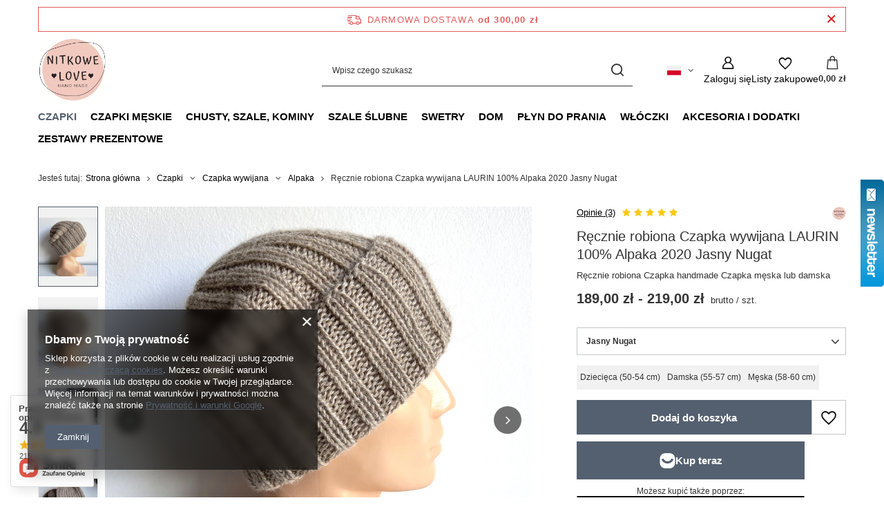

--- FILE ---
content_type: text/html; charset=utf-8
request_url: https://www.nitkowelove.pl/product-pol-35481-Recznie-robiona-Czapka-wywijana-LAURIN-100-Alpaka-2020-Jasny-Nugat.html
body_size: 36843
content:
<!DOCTYPE html>
<html lang="pl" class="--freeShipping --vat --gross " ><head><link rel="preload" as="image" fetchpriority="high" href="/hpeciai/493739f7748397143128b4c12c2a9ffa/pol_pm_Recznie-robiona-Czapka-wywijana-LAURIN-100-Alpaka-2020-Jasny-Nugat-35481_2.jpg"><meta name="viewport" content="initial-scale = 1.0, maximum-scale = 5.0, width=device-width, viewport-fit=cover"><meta http-equiv="Content-Type" content="text/html; charset=utf-8"><meta http-equiv="X-UA-Compatible" content="IE=edge"><title>Ręcznie robiona Czapka wywijana LAURIN 100% Alpaka 2020 Jasny Nugat Jasny Nugat | Czapki \ Czapka wywijana \ Alpaka Czapki męskie | </title><meta name="keywords" content="Ręcznie robiona Czapka wywijana LAURIN 100% Alpaka 2020 Jasny Nugat Jasny Nugat Czapka Nitkowe Love LAURIN - wywijana Kolor główny Jasny Nugat Tonacja Beżowy Rodzaj czapki czapka wywijana Rodzaj czapki beanie Rodzaj czapki czapka dopasowana Materiał Alpaka Skład 100% Alpaka Grubość średnia Sezon jesień Sezon zima Odporność na mechacenie duża Pranie ręczne Wywinięcie tak Powierzchnia dzianiny z delikatnym włosem Kontakt ze skórą może podgryzać bardzo wrażliwą skórę Certyfikat włóczki Oeko-Tex® Standard 100 Sposób wykonania Ręcznie na drutach Ścieg ściągacz podwójny      | Czapki \ Czapka wywijana \ Alpaka Czapki męskie | "><meta name="description" content="Ręcznie robiona Czapka wywijana LAURIN 100% Alpaka 2020 Jasny Nugat Jasny Nugat | Ręcznie robiona Czapka handmade Czapka męska lub damska | Czapki \ Czapka wywijana \ Alpaka Czapki męskie | "><link rel="icon" href="/gfx/pol/favicon.ico"><meta name="theme-color" content="#546070"><meta name="msapplication-navbutton-color" content="#546070"><meta name="apple-mobile-web-app-status-bar-style" content="#546070"><link rel="stylesheet" type="text/css" href="/gfx/pol/projector_style.css.gzip?r=1765603114"><style>
							#photos_slider[data-skeleton] .photos__link:before {
								padding-top: calc(min((900/900 * 100%), 900px));
							}
							@media (min-width: 979px) {.photos__slider[data-skeleton] .photos__figure:not(.--nav):first-child .photos__link {
								max-height: 900px;
							}}
						</style><script>var app_shop={urls:{prefix:'data="/gfx/'.replace('data="', '')+'pol/',graphql:'/graphql/v1/'},vars:{meta:{viewportContent:'initial-scale = 1.0, maximum-scale = 5.0, width=device-width, viewport-fit=cover'},priceType:'gross',priceTypeVat:true,productDeliveryTimeAndAvailabilityWithBasket:false,geoipCountryCode:'US',fairShopLogo: { enabled: false, image: '/gfx/standards/safe_light.svg'},currency:{id:'PLN',symbol:'zł',country:'pl',format:'###,##0.00',beforeValue:false,space:true,decimalSeparator:',',groupingSeparator:' '},language:{id:'pol',symbol:'pl',name:'Polski'},omnibus:{enabled:true,rebateCodeActivate:false,hidePercentageDiscounts:false,},},txt:{priceTypeText:' brutto',},fn:{},fnrun:{},files:[],graphql:{}};const getCookieByName=(name)=>{const value=`; ${document.cookie}`;const parts = value.split(`; ${name}=`);if(parts.length === 2) return parts.pop().split(';').shift();return false;};if(getCookieByName('freeeshipping_clicked')){document.documentElement.classList.remove('--freeShipping');}if(getCookieByName('rabateCode_clicked')){document.documentElement.classList.remove('--rabateCode');}function hideClosedBars(){const closedBarsArray=JSON.parse(localStorage.getItem('closedBars'))||[];if(closedBarsArray.length){const styleElement=document.createElement('style');styleElement.textContent=`${closedBarsArray.map((el)=>`#${el}`).join(',')}{display:none !important;}`;document.head.appendChild(styleElement);}}hideClosedBars();</script><meta name="robots" content="index,follow"><meta name="rating" content="general"><meta name="Author" content="NitkoweLove na bazie IdoSell (www.idosell.com/shop).">
<!-- Begin LoginOptions html -->

<style>
#client_new_social .service_item[data-name="service_Apple"]:before, 
#cookie_login_social_more .service_item[data-name="service_Apple"]:before,
.oscop_contact .oscop_login__service[data-service="Apple"]:before {
    display: block;
    height: 2.6rem;
    content: url('/gfx/standards/apple.svg?r=1743165583');
}
.oscop_contact .oscop_login__service[data-service="Apple"]:before {
    height: auto;
    transform: scale(0.8);
}
#client_new_social .service_item[data-name="service_Apple"]:has(img.service_icon):before,
#cookie_login_social_more .service_item[data-name="service_Apple"]:has(img.service_icon):before,
.oscop_contact .oscop_login__service[data-service="Apple"]:has(img.service_icon):before {
    display: none;
}
</style>

<!-- End LoginOptions html -->

<!-- Open Graph -->
<meta property="og:type" content="website"><meta property="og:url" content="https://www.nitkowelove.pl/product-pol-35481-Recznie-robiona-Czapka-wywijana-LAURIN-100-Alpaka-2020-Jasny-Nugat.html
"><meta property="og:title" content="Ręcznie robiona Czapka wywijana LAURIN 100% Alpaka 2020 Jasny Nugat"><meta property="og:description" content="Ręcznie robiona Czapka handmade Czapka męska lub damska"><meta property="og:site_name" content="NitkoweLove"><meta property="og:locale" content="pl_PL"><meta property="og:locale:alternate" content="en_GB"><meta property="og:locale:alternate" content="de_DE"><meta property="og:image" content="https://www.nitkowelove.pl/hpeciai/7fa1bcc47bb65040b17d00d95b5d996f/pol_pl_Recznie-robiona-Czapka-wywijana-LAURIN-100-Alpaka-2020-Jasny-Nugat-35481_2.jpg"><meta property="og:image:width" content="900"><meta property="og:image:height" content="900"><link rel="manifest" href="https://www.nitkowelove.pl/data/include/pwa/2/manifest.json?t=3"><meta name="apple-mobile-web-app-capable" content="yes"><meta name="apple-mobile-web-app-status-bar-style" content="black"><meta name="apple-mobile-web-app-title" content="www.nitkowelove.pl"><link rel="apple-touch-icon" href="/data/include/pwa/2/icon-128.png"><link rel="apple-touch-startup-image" href="/data/include/pwa/2/logo-512.png" /><meta name="msapplication-TileImage" content="/data/include/pwa/2/icon-144.png"><meta name="msapplication-TileColor" content="#2F3BA2"><meta name="msapplication-starturl" content="/"><script type="application/javascript">var _adblock = true;</script><script async src="/data/include/advertising.js"></script><script type="application/javascript">var statusPWA = {
                online: {
                    txt: "Połączono z internetem",
                    bg: "#5fa341"
                },
                offline: {
                    txt: "Brak połączenia z internetem",
                    bg: "#eb5467"
                }
            }</script><script async type="application/javascript" src="/ajax/js/pwa_online_bar.js?v=1&r=6"></script>
<!-- End Open Graph -->

<link rel="canonical" href="https://www.nitkowelove.pl/product-pol-35481-Recznie-robiona-Czapka-wywijana-LAURIN-100-Alpaka-2020-Jasny-Nugat.html" />
<link rel="alternate" hreflang="en" href="https://www.nitkowelove.pl/product-eng-35481-Recznie-robiona-Czapka-wywijana-LAURIN-100-Alpaka-2020-Jasny.html" />
<link rel="alternate" hreflang="de" href="https://www.nitkowelove.pl/product-ger-35481-Recznie-robiona-Czapka-wywijana-LAURIN-100-Alpaka-2020-Jasny.html" />
<link rel="alternate" hreflang="pl" href="https://www.nitkowelove.pl/product-pol-35481-Recznie-robiona-Czapka-wywijana-LAURIN-100-Alpaka-2020-Jasny-Nugat.html" />
<link rel="stylesheet" type="text/css" href="/data/designs/637e41d640b565.50597789_21/gfx/pol/custom.css.gzip?r=1765782911">                <script>
                if (window.ApplePaySession && window.ApplePaySession.canMakePayments()) {
                    var applePayAvailabilityExpires = new Date();
                    applePayAvailabilityExpires.setTime(applePayAvailabilityExpires.getTime() + 2592000000); //30 days
                    document.cookie = 'applePayAvailability=yes; expires=' + applePayAvailabilityExpires.toUTCString() + '; path=/;secure;'
                    var scriptAppleJs = document.createElement('script');
                    scriptAppleJs.src = "/ajax/js/apple.js?v=3";
                    if (document.readyState === "interactive" || document.readyState === "complete") {
                          document.body.append(scriptAppleJs);
                    } else {
                        document.addEventListener("DOMContentLoaded", () => {
                            document.body.append(scriptAppleJs);
                        });  
                    }
                } else {
                    document.cookie = 'applePayAvailability=no; path=/;secure;'
                }
                </script>
                                <script>
                var listenerFn = function(event) {
                    if (event.origin !== "https://payment.idosell.com")
                        return;
                    
                    var isString = (typeof event.data === 'string' || event.data instanceof String);
                    if (!isString) return;
                    try {
                        var eventData = JSON.parse(event.data);
                    } catch (e) {
                        return;
                    }
                    if (!eventData) { return; }                                            
                    if (eventData.isError) { return; }
                    if (eventData.action != 'isReadyToPay') {return; }
                    
                    if (eventData.result.result && eventData.result.paymentMethodPresent) {
                        var googlePayAvailabilityExpires = new Date();
                        googlePayAvailabilityExpires.setTime(googlePayAvailabilityExpires.getTime() + 2592000000); //30 days
                        document.cookie = 'googlePayAvailability=yes; expires=' + googlePayAvailabilityExpires.toUTCString() + '; path=/;secure;'
                    } else {
                        document.cookie = 'googlePayAvailability=no; path=/;secure;'
                    }                                            
                }     
                if (!window.isAdded)
                {                                        
                    if (window.oldListener != null) {
                         window.removeEventListener('message', window.oldListener);
                    }                        
                    window.addEventListener('message', listenerFn);
                    window.oldListener = listenerFn;                                      
                       
                    const iframe = document.createElement('iframe');
                    iframe.src = "https://payment.idosell.com/assets/html/checkGooglePayAvailability.html?origin=https%3A%2F%2Fwww.nitkowelove.pl";
                    iframe.style.display = 'none';                                            

                    if (document.readyState === "interactive" || document.readyState === "complete") {
                          if (!window.isAdded) {
                              window.isAdded = true;
                              document.body.append(iframe);
                          }
                    } else {
                        document.addEventListener("DOMContentLoaded", () => {
                            if (!window.isAdded) {
                              window.isAdded = true;
                              document.body.append(iframe);
                          }
                        });  
                    }  
                }
                </script>
                <script>let paypalDate = new Date();
                    paypalDate.setTime(paypalDate.getTime() + 86400000);
                    document.cookie = 'payPalAvailability_PLN=-1; expires=' + paypalDate.getTime() + '; path=/; secure';
                </script><script src="/data/gzipFile/expressCheckout.js.gz"></script><script type="text/javascript" src="/expressCheckout/smileCheckout.php?v=3"></script><style>express-checkout:not(:defined){-webkit-appearance:none;background:0 0;display:block !important;outline:0;width:100%;min-height:48px;position:relative}</style></head><body><div id="container" class="projector_page container max-width-1200"><header class=" commercial_banner"><script class="ajaxLoad">app_shop.vars.vat_registered="true";app_shop.vars.currency_format="###,##0.00";app_shop.vars.currency_before_value=false;app_shop.vars.currency_space=true;app_shop.vars.symbol="zł";app_shop.vars.id="PLN";app_shop.vars.baseurl="http://www.nitkowelove.pl/";app_shop.vars.sslurl="https://www.nitkowelove.pl/";app_shop.vars.curr_url="%2Fproduct-pol-35481-Recznie-robiona-Czapka-wywijana-LAURIN-100-Alpaka-2020-Jasny-Nugat.html";var currency_decimal_separator=',';var currency_grouping_separator=' ';app_shop.vars.blacklist_extension=["exe","com","swf","js","php"];app_shop.vars.blacklist_mime=["application/javascript","application/octet-stream","message/http","text/javascript","application/x-deb","application/x-javascript","application/x-shockwave-flash","application/x-msdownload"];app_shop.urls.contact="/contact-pol.html";</script><div id="viewType" style="display:none"></div><div id="menu_skip" class="menu_skip"><a href="#layout" class="btn --outline --medium menu_skip__link --layout">Przejdź do zawartości strony</a><a href="#menu_categories" class="btn --outline --medium menu_skip__link --menu">Przejdź do kategorii</a></div><div id="freeShipping" class="freeShipping"><span class="freeShipping__info">Darmowa dostawa</span><strong class="freeShipping__val">
				od 
				300,00 zł</strong><a href="" class="freeShipping__close" aria-label="Zamknij pasek informacyjny"></a></div><div id="logo" class="d-flex align-items-center"><a href="/" target="_self" aria-label="Logo sklepu"><img src="/data/gfx/mask/pol/logo_2_big.jpg" alt="" width="372" height="372"></a></div><form action="https://www.nitkowelove.pl/search.php" method="get" id="menu_search" class="menu_search"><a href="#showSearchForm" class="menu_search__mobile" aria-label="Szukaj"></a><div class="menu_search__block"><div class="menu_search__item --input"><input class="menu_search__input" type="text" name="text" autocomplete="off" placeholder="Wpisz czego szukasz" aria-label="Wpisz czego szukasz"><button class="menu_search__submit" type="submit" aria-label="Szukaj"></button></div><div class="menu_search__item --results search_result"></div></div></form><div id="menu_top" class="menu_top"><div id="menu_settings" class="align-items-center justify-content-center justify-content-lg-end"><div class="open_trigger hover__wrapper --hover_touch" tabindex="0" aria-label="Kliknij, aby zmienić język, walutę, kraj dostawy"><span class="d-none d-md-inline-block flag flag_pol"></span><i class="icon-angle-down d-none d-md-inline-block"></i><form class="hover__element --right" action="https://www.nitkowelove.pl/settings.php" method="post"><ul><li><div class="form-group"><span class="menu_settings_lang_label">Język</span><div class="radio"><label><input type="radio" name="lang" checked value="pol"><span class="flag flag_pol"></span><span>pl</span></label></div><div class="radio"><label><input type="radio" name="lang" value="eng"><span class="flag flag_eng"></span><span>en</span></label></div><div class="radio"><label><input type="radio" name="lang" value="ger"><span class="flag flag_ger"></span><span>de</span></label></div></div></li><li><div class="form-group"><span for="menu_settings_curr">Waluta</span><div class="select-after"><select class="form-control" name="curr" id="menu_settings_curr" aria-label="Waluta"><option value="PLN" selected>zł</option><option value="EUR">€ (1 zł = 0.2378€)
																</option></select></div></div><div class="form-group"><span for="menu_settings_country">Dostawa do</span><div class="select-after"><select class="form-control" name="country" id="menu_settings_country" aria-label="Dostawa do"><option value="1143020016">Austria</option><option value="1143020022">Belgia</option><option value="1143020041">Czechy</option><option value="1143020042">Dania</option><option value="1143020075">Hiszpania</option><option value="1143020076">Holandia</option><option value="1143020083">Irlandia</option><option value="1143020116">Litwa</option><option value="1143020134">Mołdawia</option><option value="1143020143">Niemcy</option><option value="1143020149">Norwegia</option><option selected value="1143020003">Polska</option><option value="1143020192">Szwajcaria</option><option value="1143020218">Wielka Brytania</option></select></div></div></li><li class="buttons"><button class="btn --solid --large" type="submit">
									Zastosuj zmiany
								</button></li></ul></form></div></div><div class="account_links"><a class="account_links__item" href="https://www.nitkowelove.pl/login.php" aria-label="Zaloguj się"><span class="account_links__text --logged-out">Zaloguj się</span></a></div><div class="shopping_list_top hover__wrapper" data-empty="true"><a href="https://www.nitkowelove.pl/pl/shoppinglist/" class="wishlist_link slt_link --empty" aria-label="Listy zakupowe"><span class="slt_link__text">Listy zakupowe</span></a><div class="slt_lists hover__element"><ul class="slt_lists__nav"><li class="slt_lists__nav_item" data-list_skeleton="true" data-list_id="true" data-shared="true"><a href="#" class="slt_lists__nav_link" data-list_href="true"><span class="slt_lists__nav_name" data-list_name="true"></span><span class="slt_lists__count" data-list_count="true">0</span></a></li><li class="slt_lists__nav_item --empty"><a class="slt_lists__nav_link --empty" href="https://www.nitkowelove.pl/pl/shoppinglist/"><span class="slt_lists__nav_name" data-list_name="true">Lista zakupowa</span><span class="slt_lists__count" data-list_count="true">0</span></a></li></ul></div></div><div id="menu_basket" class="top_basket hover__wrapper --skeleton --mobile_hide"><a class="top_basket__sub" title="Przejdź do koszyka" href="/basketedit.php" aria-label="Wartość koszyka: 0,00 zł"><span class="badge badge-info"></span><strong class="top_basket__price">0,00 zł</strong></a><div class="top_basket__express_checkout_container"><express-checkout type="basket"></express-checkout></div><script>
        app_shop.vars.cache_html = true;
      </script><div class="top_basket__details hover__element --skeleton"><div class="top_basket__skeleton --name"></div><div class="top_basket__skeleton --product"></div><div class="top_basket__skeleton --product"></div><div class="top_basket__skeleton --product --last"></div><div class="top_basket__skeleton --sep"></div><div class="top_basket__skeleton --summary"></div></div></div><template id="top_basket_product"><div class="top_basket__product"><a class="top_basket__img" title=""><picture><source type="image/webp" srcset=""></source><img src="" alt=""></picture></a><a class="top_basket__link" title=""></a><div class="top_basket__prices"><span class="top_basket__price"></span><span class="top_basket__unit"></span><span class="top_basket__vat"></span></div></div></template><template id="top_basket_summary"><div class="top_basket__summary_shipping_free"><span class="top_basket__summary_label --freeshipping_limit">Do darmowej dostawy brakuje <span class="top_basket__summary_value"></span></span><span class="progress_bar"><span class="progress_bar__value"></span></span></div><div class="top_basket__summary_item --worth"><span class="top_basket__summary_label">Wartość zamówienia:</span><b class="top_basket__summary_value"></b></div><div class="top_basket__summary_item --shipping"><span class="top_basket__summary_label">Koszt przesyłki:</span><b class="top_basket__summary_value"></b></div><div class="top_basket__buttons"><a class="btn --solid --large" data-ec-class="btn --outline --large" title="Przejdź do koszyka" href="/basketedit.php">
        Przejdź do koszyka
      </a><div id="top_basket__express_checkout_placeholder"></div></div></template><template id="top_basket_details"><div class="top_basket__details hover__element"><div class="top_basket__details_sub"><div class="headline"><span class="headline__name">Twój koszyk (<span class="top_basket__count"></span>)</span></div><div class="top_basket__products"></div><div class="top_basket__summary"></div></div></div></template></div><nav id="menu_categories" class="wide" aria-label="Kategorie główne"><button type="button" class="navbar-toggler" aria-label="Menu"><i class="icon-reorder"></i></button><div class="navbar-collapse" id="menu_navbar"><ul class="navbar-nav mx-md-n2"><li class="nav-item nav-open"><span class="nav-link-wrapper"><a  href="/pol_m_Czapki-1201.html" target="_self" title="Czapki" class="nav-link --l1 active" >Czapki</a><button class="nav-link-expand" type="button" aria-label="Czapki, Menu"></button></span><ul class="navbar-subnav"><li class="nav-header"><a href="#backLink" class="nav-header__backLink"><i class="icon-angle-left"></i></a><a  href="/pol_m_Czapki-1201.html" target="_self" title="Czapki" class="nav-link --l1 active" >Czapki</a></li><li class="nav-item"><a  href="/pol_m_Czapki_Czapka-klasyczna-1421.html" target="_self" title="Czapka klasyczna" class="nav-link --l2 nav-gfx" ><picture class="nav-picture --main --lvl2"><img alt="Czapka klasyczna" title="Czapka klasyczna" src="/data/gfx/pol/navigation/2_1_i_1421.png" loading="lazy"></picture><span class="gfx_lvl_2 d-none">Czapka klasyczna</span></a><ul class="navbar-subsubnav"><li class="nav-header"><a href="#backLink" class="nav-header__backLink"><i class="icon-angle-left"></i></a><a  href="/pol_m_Czapki_Czapka-klasyczna-1421.html" target="_self" title="Czapka klasyczna" class="nav-link --l2 nav-gfx" ><picture class="nav-picture --main --lvl2"><img alt="Czapka klasyczna" title="Czapka klasyczna" src="/data/gfx/pol/navigation/2_1_i_1421.png" loading="lazy"></picture><span class="gfx_lvl_2 d-none">Czapka klasyczna</span></a></li><li class="nav-item"><a  href="/pol_m_Czapki_Czapka-klasyczna_Alpaka-1290.html" target="_self" title="Alpaka" class="nav-link --l3 nav-gfx nav-hover" ><picture class="nav-picture --main --lvl3"><img alt="Alpaka" title="Alpaka" src="/data/gfx/pol/navigation/2_1_i_1290.png" loading="lazy"></picture><picture class="nav-picture --hover --lvl3"><img alt="Alpaka" title="Alpaka" src="/data/gfx/pol/navigation/2_1_o_1290.png" loading="lazy"></picture><span class="gfx_lvl_3 d-none">Alpaka</span></a></li><li class="nav-item"><a  href="/pol_m_Czapki_Czapka-klasyczna_Alpaka-moher-i-jedwab-1293.html" target="_self" title="Alpaka + moher i jedwab" class="nav-link --l3 nav-gfx nav-hover" ><picture class="nav-picture --main --lvl3"><img alt="Alpaka + moher i jedwab" title="Alpaka + moher i jedwab" src="/data/gfx/pol/navigation/2_1_i_1293.png" loading="lazy"></picture><picture class="nav-picture --hover --lvl3"><img alt="Alpaka + moher i jedwab" title="Alpaka + moher i jedwab" src="/data/gfx/pol/navigation/2_1_o_1293.png" loading="lazy"></picture><span class="gfx_lvl_3 d-none">Alpaka + moher i jedwab</span></a></li><li class="nav-item"><a  href="/pol_m_Czapki_Czapka-klasyczna_Alpaka-z-dodatkami-1289.html" target="_self" title="Alpaka z dodatkami" class="nav-link --l3 nav-gfx nav-hover" ><picture class="nav-picture --main --lvl3"><img alt="Alpaka z dodatkami" title="Alpaka z dodatkami" src="/data/gfx/pol/navigation/2_1_i_1289.png" loading="lazy"></picture><picture class="nav-picture --hover --lvl3"><img alt="Alpaka z dodatkami" title="Alpaka z dodatkami" src="/data/gfx/pol/navigation/2_1_o_1289.png" loading="lazy"></picture><span class="gfx_lvl_3 d-none">Alpaka z dodatkami</span></a></li><li class="nav-item"><a  href="/pol_m_Czapki_Czapka-klasyczna_Merynos-1291.html" target="_self" title="Merynos" class="nav-link --l3 nav-gfx nav-hover" ><picture class="nav-picture --main --lvl3"><img alt="Merynos" title="Merynos" src="/data/gfx/pol/navigation/2_1_i_1291.png" loading="lazy"></picture><picture class="nav-picture --hover --lvl3"><img alt="Merynos" title="Merynos" src="/data/gfx/pol/navigation/2_1_o_1291.png" loading="lazy"></picture><span class="gfx_lvl_3 d-none">Merynos</span></a></li><li class="nav-item"><a  href="/pol_m_Czapki_Czapka-klasyczna_Merynos-moher-jedwab-1292.html" target="_self" title="Merynos + moher, jedwab" class="nav-link --l3 nav-gfx nav-hover" ><picture class="nav-picture --main --lvl3"><img alt="Merynos + moher, jedwab" title="Merynos + moher, jedwab" src="/data/gfx/pol/navigation/2_1_i_1292.png" loading="lazy"></picture><picture class="nav-picture --hover --lvl3"><img alt="Merynos + moher, jedwab" title="Merynos + moher, jedwab" src="/data/gfx/pol/navigation/2_1_o_1292.png" loading="lazy"></picture><span class="gfx_lvl_3 d-none">Merynos + moher, jedwab</span></a></li><li class="nav-item"><a  href="/pol_m_Czapki_Czapka-klasyczna_Welna-owcza-1295.html" target="_self" title="Wełna owcza" class="nav-link --l3 nav-gfx nav-hover" ><picture class="nav-picture --main --lvl3"><img alt="Wełna owcza" title="Wełna owcza" src="/data/gfx/pol/navigation/2_1_i_1295.png" loading="lazy"></picture><picture class="nav-picture --hover --lvl3"><img alt="Wełna owcza" title="Wełna owcza" src="/data/gfx/pol/navigation/2_1_o_1295.png" loading="lazy"></picture><span class="gfx_lvl_3 d-none">Wełna owcza</span></a></li></ul></li><li class="nav-item nav-open"><a  href="/pol_m_Czapki_Czapka-wywijana-1422.html" target="_self" title="Czapka wywijana" class="nav-link --l2 active nav-gfx" ><picture class="nav-picture --main --lvl2"><img alt="Czapka wywijana" title="Czapka wywijana" src="/data/gfx/pol/navigation/2_1_i_1422.png" loading="lazy"></picture><span class="gfx_lvl_2 d-none">Czapka wywijana</span></a><ul class="navbar-subsubnav"><li class="nav-header"><a href="#backLink" class="nav-header__backLink"><i class="icon-angle-left"></i></a><a  href="/pol_m_Czapki_Czapka-wywijana-1422.html" target="_self" title="Czapka wywijana" class="nav-link --l2 active nav-gfx" ><picture class="nav-picture --main --lvl2"><img alt="Czapka wywijana" title="Czapka wywijana" src="/data/gfx/pol/navigation/2_1_i_1422.png" loading="lazy"></picture><span class="gfx_lvl_2 d-none">Czapka wywijana</span></a></li><li class="nav-item nav-open"><a  href="/pol_m_Czapki_Czapka-wywijana_Alpaka-1423.html" target="_self" title="Alpaka" class="nav-link --l3 active nav-gfx nav-hover" ><picture class="nav-picture --main --lvl3"><img alt="Alpaka" title="Alpaka" src="/data/gfx/pol/navigation/2_1_i_1423.png" loading="lazy"></picture><picture class="nav-picture --hover --lvl3"><img alt="Alpaka" title="Alpaka" src="/data/gfx/pol/navigation/2_1_o_1423.png" loading="lazy"></picture><span class="gfx_lvl_3 d-none">Alpaka</span></a></li><li class="nav-item"><a  href="/pol_m_Czapki_Czapka-wywijana_Alpaka-moher-i-jedwab-1474.html" target="_self" title="Alpaka + moher i jedwab" class="nav-link --l3 nav-gfx nav-hover" ><picture class="nav-picture --main --lvl3"><img alt="Alpaka + moher i jedwab" title="Alpaka + moher i jedwab" src="/data/gfx/pol/navigation/2_1_i_1474.png" loading="lazy"></picture><picture class="nav-picture --hover --lvl3"><img alt="Alpaka + moher i jedwab" title="Alpaka + moher i jedwab" src="/data/gfx/pol/navigation/2_1_o_1474.png" loading="lazy"></picture><span class="gfx_lvl_3 d-none">Alpaka + moher i jedwab</span></a></li><li class="nav-item"><a  href="/pol_m_Czapki_Czapka-wywijana_Alpaka-z-dodatkami-1425.html" target="_self" title="Alpaka z dodatkami" class="nav-link --l3 nav-gfx nav-hover" ><picture class="nav-picture --main --lvl3"><img alt="Alpaka z dodatkami" title="Alpaka z dodatkami" src="/data/gfx/pol/navigation/2_1_i_1425.png" loading="lazy"></picture><picture class="nav-picture --hover --lvl3"><img alt="Alpaka z dodatkami" title="Alpaka z dodatkami" src="/data/gfx/pol/navigation/2_1_o_1425.png" loading="lazy"></picture><span class="gfx_lvl_3 d-none">Alpaka z dodatkami</span></a></li><li class="nav-item"><a  href="/pol_m_Czapki_Czapka-wywijana_Merynos-1426.html" target="_self" title="Merynos" class="nav-link --l3 nav-gfx nav-hover" ><picture class="nav-picture --main --lvl3"><img alt="Merynos" title="Merynos" src="/data/gfx/pol/navigation/2_1_i_1426.png" loading="lazy"></picture><picture class="nav-picture --hover --lvl3"><img alt="Merynos" title="Merynos" src="/data/gfx/pol/navigation/2_1_o_1426.png" loading="lazy"></picture><span class="gfx_lvl_3 d-none">Merynos</span></a></li><li class="nav-item"><a  href="/pol_m_Czapki_Czapka-wywijana_Merynos-moher-jedwab-1427.html" target="_self" title="Merynos + moher, jedwab" class="nav-link --l3 nav-gfx nav-hover" ><picture class="nav-picture --main --lvl3"><img alt="Merynos + moher, jedwab" title="Merynos + moher, jedwab" src="/data/gfx/pol/navigation/2_1_i_1427.png" loading="lazy"></picture><picture class="nav-picture --hover --lvl3"><img alt="Merynos + moher, jedwab" title="Merynos + moher, jedwab" src="/data/gfx/pol/navigation/2_1_o_1427.png" loading="lazy"></picture><span class="gfx_lvl_3 d-none">Merynos + moher, jedwab</span></a></li><li class="nav-item"><a  href="/pol_m_Czapki_Czapka-wywijana_Welna-owcza-1457.html" target="_self" title="Wełna owcza" class="nav-link --l3 nav-gfx nav-hover" ><picture class="nav-picture --main --lvl3"><img alt="Wełna owcza" title="Wełna owcza" src="/data/gfx/pol/navigation/2_1_i_1457.png" loading="lazy"></picture><picture class="nav-picture --hover --lvl3"><img alt="Wełna owcza" title="Wełna owcza" src="/data/gfx/pol/navigation/2_1_o_1457.png" loading="lazy"></picture><span class="gfx_lvl_3 d-none">Wełna owcza</span></a></li><li class="nav-item"><a  href="/pol_m_Czapki_Czapka-wywijana_Kaszmir-1563.html" target="_self" title="Kaszmir" class="nav-link --l3 nav-gfx nav-hover" ><picture class="nav-picture --main --lvl3"><img alt="Kaszmir" title="Kaszmir" src="/data/gfx/pol/navigation/2_1_i_1563.png" loading="lazy"></picture><picture class="nav-picture --hover --lvl3"><img alt="Kaszmir" title="Kaszmir" src="/data/gfx/pol/navigation/2_1_o_1563.png" loading="lazy"></picture><span class="gfx_lvl_3 d-none">Kaszmir</span></a></li><li class="nav-item"><a  href="/pol_m_Czapki_Czapka-wywijana_Moher-i-jedwab-1565.html" target="_self" title="Moher i jedwab" class="nav-link --l3 nav-gfx nav-hover" ><picture class="nav-picture --main --lvl3"><img alt="Moher i jedwab" title="Moher i jedwab" src="/data/gfx/pol/navigation/2_1_i_1565.png" loading="lazy"></picture><picture class="nav-picture --hover --lvl3"><img alt="Moher i jedwab" title="Moher i jedwab" src="/data/gfx/pol/navigation/2_1_o_1565.png" loading="lazy"></picture><span class="gfx_lvl_3 d-none">Moher i jedwab</span></a></li></ul></li></ul></li><li class="nav-item"><span class="nav-link-wrapper"><a  href="/pol_m_Czapki-meskie-1500.html" target="_self" title="Czapki męskie" class="nav-link --l1" >Czapki męskie</a></span></li><li class="nav-item"><span class="nav-link-wrapper"><a  href="/pol_m_Chusty-szale-kominy-1237.html" target="_self" title="Chusty, szale, kominy" class="nav-link --l1" >Chusty, szale, kominy</a><button class="nav-link-expand" type="button" aria-label="Chusty, szale, kominy, Menu"></button></span><ul class="navbar-subnav"><li class="nav-header"><a href="#backLink" class="nav-header__backLink"><i class="icon-angle-left"></i></a><a  href="/pol_m_Chusty-szale-kominy-1237.html" target="_self" title="Chusty, szale, kominy" class="nav-link --l1" >Chusty, szale, kominy</a></li><li class="nav-item empty"><a  href="/pol_m_Chusty-szale-kominy_Komin-1395.html" target="_self" title="Komin" class="nav-link --l2" >Komin</a></li><li class="nav-item empty"><a  href="/pol_m_Chusty-szale-kominy_Chusta-1396.html" target="_self" title="Chusta" class="nav-link --l2" >Chusta</a></li><li class="nav-item empty"><a  href="/pol_m_Chusty-szale-kominy_Szal-1397.html" target="_self" title="Szal" class="nav-link --l2" >Szal</a></li><li class="nav-item empty"><a  href="/pol_m_Chusty-szale-kominy_Rekawiczki-mitenki-1496.html" target="_self" title="Rękawiczki, mitenki" class="nav-link --l2" >Rękawiczki, mitenki</a></li></ul></li><li class="nav-item"><span class="nav-link-wrapper"><a  href="/pol_m_Szale-slubne-1512.html" target="_self" title="Szale ślubne" class="nav-link --l1" >Szale ślubne</a><button class="nav-link-expand" type="button" aria-label="Szale ślubne, Menu"></button></span><ul class="navbar-subnav"><li class="nav-header"><a href="#backLink" class="nav-header__backLink"><i class="icon-angle-left"></i></a><a  href="/pol_m_Szale-slubne-1512.html" target="_self" title="Szale ślubne" class="nav-link --l1" >Szale ślubne</a></li><li class="nav-item empty"><a  href="/pol_m_Szale-slubne_Szal-1514.html" target="_self" title="Szal" class="nav-link --l2" >Szal</a></li><li class="nav-item empty"><a  href="/pol_m_Szale-slubne_Chusta-1513.html" target="_self" title="Chusta" class="nav-link --l2" >Chusta</a></li></ul></li><li class="nav-item"><span class="nav-link-wrapper"><a  href="/pol_m_Swetry-1180.html" target="_self" title="Swetry" class="nav-link --l1" >Swetry</a></span></li><li class="nav-item"><span class="nav-link-wrapper"><a  href="/pol_m_Dom-1705.html" target="_self" title="Dom" class="nav-link --l1" >Dom</a><button class="nav-link-expand" type="button" aria-label="Dom, Menu"></button></span><ul class="navbar-subnav"><li class="nav-header"><a href="#backLink" class="nav-header__backLink"><i class="icon-angle-left"></i></a><a  href="/pol_m_Dom-1705.html" target="_self" title="Dom" class="nav-link --l1" >Dom</a></li><li class="nav-item"><a  href="/pol_m_Dom_Poduszki-1287.html" target="_self" title="Poduszki" class="nav-link --l2" >Poduszki</a><ul class="navbar-subsubnav"><li class="nav-header"><a href="#backLink" class="nav-header__backLink"><i class="icon-angle-left"></i></a><a  href="/pol_m_Dom_Poduszki-1287.html" target="_self" title="Poduszki" class="nav-link --l2" >Poduszki</a></li><li class="nav-item"><a  href="/pol_m_Dom_Poduszki_Poduszki-i-poszewki-ze-sznurka-1166.html" target="_self" title="Poduszki i poszewki ze sznurka" class="nav-link --l3" >Poduszki i poszewki ze sznurka</a></li><li class="nav-item"><a  href="/pol_m_Dom_Poduszki_Poduszki-i-poszewki-z-wloczki-1231.html" target="_self" title="Poduszki i poszewki z włóczki" class="nav-link --l3" >Poduszki i poszewki z włóczki</a></li></ul></li><li class="nav-item empty"><a  href="/pol_m_Dom_Koce-1169.html" target="_self" title="Koce" class="nav-link --l2" >Koce</a></li><li class="nav-item empty"><a  href="/pol_m_Dom_Kosze-i-koszyki-1164.html" target="_self" title="Kosze i koszyki" class="nav-link --l2" >Kosze i koszyki</a></li><li class="nav-item empty"><a  href="/pol_m_Dom_Podkladki-biezniki-1288.html" target="_self" title="Podkładki, bieżniki" class="nav-link --l2" >Podkładki, bieżniki</a></li><li class="nav-item empty"><a  href="/pol_m_Dom_Sweterki-na-swiece-1165.html" target="_self" title="Sweterki na świece" class="nav-link --l2" >Sweterki na świece</a></li></ul></li><li class="nav-item"><span class="nav-link-wrapper"><a  href="/pol_m_Plyn-do-prania-1245.html" target="_self" title="Płyn do prania" class="nav-link --l1" >Płyn do prania</a></span></li><li class="nav-item"><span class="nav-link-wrapper"><a  href="/pol_m_Wloczki-1193.html" target="_self" title="Włóczki" class="nav-link --l1" >Włóczki</a><button class="nav-link-expand" type="button" aria-label="Włóczki, Menu"></button></span><ul class="navbar-subnav"><li class="nav-header"><a href="#backLink" class="nav-header__backLink"><i class="icon-angle-left"></i></a><a  href="/pol_m_Wloczki-1193.html" target="_self" title="Włóczki" class="nav-link --l1" >Włóczki</a></li><li class="nav-item"><a  href="/pol_m_Wloczki_Drops-1428.html" target="_self" title="Drops" class="nav-link --l2" >Drops</a><ul class="navbar-subsubnav more"><li class="nav-header"><a href="#backLink" class="nav-header__backLink"><i class="icon-angle-left"></i></a><a  href="/pol_m_Wloczki_Drops-1428.html" target="_self" title="Drops" class="nav-link --l2" >Drops</a></li><li class="nav-item"><a  href="/pol_m_Wloczki_Drops_Air-1431.html" target="_self" title="Air" class="nav-link --l3" >Air</a></li><li class="nav-item"><a  href="/pol_m_Wloczki_Drops_Alpaca-1432.html" target="_self" title="Alpaca" class="nav-link --l3" >Alpaca</a></li><li class="nav-item"><a  href="/pol_m_Wloczki_Drops_Baby-Merino-1429.html" target="_self" title="Baby Merino" class="nav-link --l3" >Baby Merino</a></li><li class="nav-item"><a  href="/pol_m_Wloczki_Drops_Belle-1459.html" target="_self" title="Belle" class="nav-link --l3" >Belle</a></li><li class="nav-item"><a  href="/pol_m_Wloczki_Drops_Brushed-Alpaca-Silk-1501.html" target="_self" title="Brushed Alpaca Silk" class="nav-link --l3" >Brushed Alpaca Silk</a></li><li class="nav-item"><a  href="/pol_m_Wloczki_Drops_Cotton-Merino-1434.html" target="_self" title="Cotton Merino" class="nav-link --l3" >Cotton Merino</a></li><li class="nav-item"><a  href="/pol_m_Wloczki_Drops_Daisy-1535.html" target="_self" title="Daisy" class="nav-link --l3" >Daisy</a></li><li class="nav-item"><a  href="/pol_m_Wloczki_Drops_Fiesta-1708.html" target="_self" title="Fiesta" class="nav-link --l3" >Fiesta</a></li><li class="nav-item"><a  href="/pol_m_Wloczki_Drops_Flora-1460.html" target="_self" title="Flora" class="nav-link --l3" >Flora</a></li><li class="nav-item"><a  href="/pol_m_Wloczki_Drops_Kid-Silk-1433.html" target="_self" title="Kid Silk" class="nav-link --l3" >Kid Silk</a></li><li class="nav-item"><a  href="/pol_m_Wloczki_Drops_Melody-1442.html" target="_self" title="Melody" class="nav-link --l3" >Melody</a></li><li class="nav-item"><a  href="/pol_m_Wloczki_Drops_Merino-Extra-Fine-1443.html" target="_self" title="Merino Extra Fine" class="nav-link --l3" >Merino Extra Fine</a></li><li class="nav-item"><a  href="/pol_m_Wloczki_Drops_Muskat-1441.html" target="_self" title="Muskat" class="nav-link --l3" >Muskat</a></li><li class="nav-item"><a  href="/pol_m_Wloczki_Drops_Polaris-1456.html" target="_self" title="Polaris" class="nav-link --l3" >Polaris</a></li><li class="nav-item"><a  href="/pol_m_Wloczki_Drops_Safran-1461.html" target="_self" title="Safran" class="nav-link --l3" >Safran</a></li><li class="nav-item"><a  href="/pol_m_Wloczki_Drops_Snow-1444.html" target="_self" title="Snow" class="nav-link --l3" >Snow</a></li><li class="nav-item"><a  href="/pol_m_Wloczki_Drops_Soft-Tweed-1462.html" target="_self" title="Soft Tweed" class="nav-link --l3" >Soft Tweed</a></li><li class="nav-item --extend"><a href="" class="nav-link --l3" txt_alt="- Zwiń">+ Rozwiń</a></li></ul></li><li class="nav-item"><a  href="/pol_m_Wloczki_Malabrigo-1528.html" target="_self" title="Malabrigo" class="nav-link --l2" >Malabrigo</a><ul class="navbar-subsubnav"><li class="nav-header"><a href="#backLink" class="nav-header__backLink"><i class="icon-angle-left"></i></a><a  href="/pol_m_Wloczki_Malabrigo-1528.html" target="_self" title="Malabrigo" class="nav-link --l2" >Malabrigo</a></li><li class="nav-item"><a  href="/pol_m_Wloczki_Malabrigo_Blue-Sky-1711.html" target="_self" title="Blue Sky" class="nav-link --l3" >Blue Sky</a></li><li class="nav-item"><a  href="/pol_m_Wloczki_Malabrigo_Lace-1530.html" target="_self" title="Lace" class="nav-link --l3" >Lace</a></li><li class="nav-item"><a  href="/pol_m_Wloczki_Malabrigo_Mohair-1709.html" target="_self" title="Mohair" class="nav-link --l3" >Mohair</a></li><li class="nav-item"><a  href="/pol_m_Wloczki_Malabrigo_Silkpaca-1531.html" target="_self" title="Silkpaca" class="nav-link --l3" >Silkpaca</a></li><li class="nav-item"><a  href="/pol_m_Wloczki_Malabrigo_Silky-Merino-1719.html" target="_self" title="Silky Merino" class="nav-link --l3" >Silky Merino</a></li><li class="nav-item"><a  href="/pol_m_Wloczki_Malabrigo_Sock-1529.html" target="_self" title="Sock" class="nav-link --l3" >Sock</a></li><li class="nav-item"><a  href="/pol_m_Wloczki_Malabrigo_Sock-metamorphosis-1710.html" target="_self" title="Sock metamorphosis" class="nav-link --l3" >Sock metamorphosis</a></li><li class="nav-item"><a  href="/pol_m_Wloczki_Malabrigo_Susurro-1533.html" target="_self" title="Susurro" class="nav-link --l3" >Susurro</a></li><li class="nav-item"><a  href="/pol_m_Wloczki_Malabrigo_Ultimate-Sock-1532.html" target="_self" title="Ultimate Sock" class="nav-link --l3" >Ultimate Sock</a></li></ul></li><li class="nav-item"><a  href="/pol_m_Wloczki_Cardiff-Cashmere-1536.html" target="_self" title="Cardiff Cashmere" class="nav-link --l2" >Cardiff Cashmere</a><ul class="navbar-subsubnav"><li class="nav-header"><a href="#backLink" class="nav-header__backLink"><i class="icon-angle-left"></i></a><a  href="/pol_m_Wloczki_Cardiff-Cashmere-1536.html" target="_self" title="Cardiff Cashmere" class="nav-link --l2" >Cardiff Cashmere</a></li><li class="nav-item"><a  href="/pol_m_Wloczki_Cardiff-Cashmere_Classic-1537.html" target="_self" title="Classic" class="nav-link --l3" >Classic</a></li></ul></li><li class="nav-item"><a  href="/pol_m_Wloczki_GaboWool-1712.html" target="_self" title="GaboWool" class="nav-link --l2" >GaboWool</a><ul class="navbar-subsubnav"><li class="nav-header"><a href="#backLink" class="nav-header__backLink"><i class="icon-angle-left"></i></a><a  href="/pol_m_Wloczki_GaboWool-1712.html" target="_self" title="GaboWool" class="nav-link --l2" >GaboWool</a></li><li class="nav-item"><a  href="/pol_m_Wloczki_GaboWool_Baby-Alpaca-1713.html" target="_self" title="Baby Alpaca" class="nav-link --l3" >Baby Alpaca</a></li><li class="nav-item"><a  href="/pol_m_Wloczki_GaboWool_Baby-Silk-Yak-1716.html" target="_self" title="Baby Silk Yak" class="nav-link --l3" >Baby Silk Yak</a></li><li class="nav-item"><a  href="/pol_m_Wloczki_GaboWool_Fine-Peruvian-Wool-1715.html" target="_self" title="Fine Peruvian Wool" class="nav-link --l3" >Fine Peruvian Wool</a></li><li class="nav-item"><a  href="/pol_m_Wloczki_GaboWool_Mohsilko-1717.html" target="_self" title="Mohsilko" class="nav-link --l3" >Mohsilko</a></li><li class="nav-item"><a  href="/pol_m_Wloczki_GaboWool_My-Time-Merino-1714.html" target="_self" title="My Time Merino" class="nav-link --l3" >My Time Merino</a></li></ul></li><li class="nav-item"><a  href="/pol_m_Wloczki_Etrofil-1523.html" target="_self" title="Etrofil" class="nav-link --l2" >Etrofil</a><ul class="navbar-subsubnav"><li class="nav-header"><a href="#backLink" class="nav-header__backLink"><i class="icon-angle-left"></i></a><a  href="/pol_m_Wloczki_Etrofil-1523.html" target="_self" title="Etrofil" class="nav-link --l2" >Etrofil</a></li><li class="nav-item"><a  href="/pol_m_Wloczki_Etrofil_Baby-Merino-Print-1525.html" target="_self" title="Baby Merino Print" class="nav-link --l3" >Baby Merino Print</a></li></ul></li><li class="nav-item"><a  href="/pol_m_Wloczki_Gazzal-1526.html" target="_self" title="Gazzal" class="nav-link --l2" >Gazzal</a><ul class="navbar-subsubnav"><li class="nav-header"><a href="#backLink" class="nav-header__backLink"><i class="icon-angle-left"></i></a><a  href="/pol_m_Wloczki_Gazzal-1526.html" target="_self" title="Gazzal" class="nav-link --l2" >Gazzal</a></li><li class="nav-item"><a  href="/pol_m_Wloczki_Gazzal_Happy-Feet-1527.html" target="_self" title="Happy Feet" class="nav-link --l3" >Happy Feet</a></li></ul></li><li class="nav-item"><a  href="/pol_m_Wloczki_YarnArt-1445.html" target="_self" title="YarnArt" class="nav-link --l2" >YarnArt</a><ul class="navbar-subsubnav"><li class="nav-header"><a href="#backLink" class="nav-header__backLink"><i class="icon-angle-left"></i></a><a  href="/pol_m_Wloczki_YarnArt-1445.html" target="_self" title="YarnArt" class="nav-link --l2" >YarnArt</a></li><li class="nav-item"><a  href="/pol_m_Wloczki_YarnArt_Flowers-1446.html" target="_self" title="Flowers" class="nav-link --l3" >Flowers</a></li><li class="nav-item"><a  href="/pol_m_Wloczki_YarnArt_Alpine-MAXI-1447.html" target="_self" title="Alpine MAXI" class="nav-link --l3" >Alpine MAXI</a></li><li class="nav-item"><a  href="/pol_m_Wloczki_YarnArt_Jeans-1448.html" target="_self" title="Jeans" class="nav-link --l3" >Jeans</a></li><li class="nav-item"><a  href="/pol_m_Wloczki_YarnArt_Alpine-Alpaca-1450.html" target="_self" title="Alpine Alpaca" class="nav-link --l3" >Alpine Alpaca</a></li><li class="nav-item"><a  href="/pol_m_Wloczki_YarnArt_Angora-Active-1454.html" target="_self" title="Angora Active" class="nav-link --l3" >Angora Active</a></li><li class="nav-item"><a  href="/pol_m_Wloczki_YarnArt_Summer-Dream-1534.html" target="_self" title="Summer Dream" class="nav-link --l3" >Summer Dream</a></li></ul></li><li class="nav-item"><a  href="/pol_m_Wloczki_Akcesoria-i-dodatki-1724.html" target="_self" title="Akcesoria i dodatki" class="nav-link --l2" >Akcesoria i dodatki</a><ul class="navbar-subsubnav"><li class="nav-header"><a href="#backLink" class="nav-header__backLink"><i class="icon-angle-left"></i></a><a  href="/pol_m_Wloczki_Akcesoria-i-dodatki-1724.html" target="_self" title="Akcesoria i dodatki" class="nav-link --l2" >Akcesoria i dodatki</a></li><li class="nav-item"><a  href="/pol_m_Wloczki_Akcesoria-i-dodatki_Druty-1725.html" target="_self" title="Druty" class="nav-link --l3" >Druty</a></li><li class="nav-item"><a  href="/pol_m_Wloczki_Akcesoria-i-dodatki_Szydelka-1726.html" target="_self" title="Szydełka" class="nav-link --l3" >Szydełka</a></li><li class="nav-item"><a  href="/pol_m_Wloczki_Akcesoria-i-dodatki_Guziczki-i-metki-1727.html" target="_self" title="Guziczki i metki" class="nav-link --l3" >Guziczki i metki</a></li><li class="nav-item"><a  href="/pol_m_Wloczki_Akcesoria-i-dodatki_Zylki-do-drutow-1729.html" target="_self" title="Żyłki do drutów" class="nav-link --l3" >Żyłki do drutów</a></li><li class="nav-item"><a  href="/pol_m_Wloczki_Akcesoria-i-dodatki_Igly-do-blokowania-1730.html" target="_self" title="Igły do blokowania" class="nav-link --l3" >Igły do blokowania</a></li><li class="nav-item"><a  href="/pol_m_Wloczki_Akcesoria-i-dodatki_Organizery-1731.html" target="_self" title="Organizery" class="nav-link --l3" >Organizery</a></li><li class="nav-item"><a  href="/pol_m_Wloczki_Akcesoria-i-dodatki_Spinnery-1732.html" target="_self" title="Spinnery" class="nav-link --l3" >Spinnery</a></li></ul></li><li class="nav-item empty"><a  href="/pol_m_Wloczki_Nako-1524.html" target="_self" title="Nako" class="nav-link --l2" >Nako</a></li></ul></li><li class="nav-item"><span class="nav-link-wrapper"><a  href="/pol_m_Akcesoria-i-dodatki-1196.html" target="_self" title="Akcesoria i dodatki" class="nav-link --l1" >Akcesoria i dodatki</a><button class="nav-link-expand" type="button" aria-label="Akcesoria i dodatki, Menu"></button></span><ul class="navbar-subnav"><li class="nav-header"><a href="#backLink" class="nav-header__backLink"><i class="icon-angle-left"></i></a><a  href="/pol_m_Akcesoria-i-dodatki-1196.html" target="_self" title="Akcesoria i dodatki" class="nav-link --l1" >Akcesoria i dodatki</a></li><li class="nav-item empty"><a  href="/pol_m_Akcesoria-i-dodatki_Druty-1197.html" target="_self" title="Druty" class="nav-link --l2" >Druty</a></li><li class="nav-item empty"><a  href="/pol_m_Akcesoria-i-dodatki_Szydelka-1198.html" target="_self" title="Szydełka" class="nav-link --l2" >Szydełka</a></li><li class="nav-item empty"><a  href="/pol_m_Akcesoria-i-dodatki_Guziczki-i-metki-1199.html" target="_self" title="Guziczki i metki" class="nav-link --l2" >Guziczki i metki</a></li><li class="nav-item empty"><a  href="/pol_m_Akcesoria-i-dodatki_Zylki-do-drutow-1472.html" target="_self" title="Żyłki do drutów" class="nav-link --l2" >Żyłki do drutów</a></li><li class="nav-item empty"><a  href="/pol_m_Akcesoria-i-dodatki_Igly-do-blokowania-1473.html" target="_self" title="Igły do blokowania" class="nav-link --l2" >Igły do blokowania</a></li><li class="nav-item empty"><a  href="/pol_m_Akcesoria-i-dodatki_Organizery-1702.html" target="_self" title="Organizery" class="nav-link --l2" >Organizery</a></li><li class="nav-item empty"><a  href="/pol_m_Akcesoria-i-dodatki_Spinnery-1706.html" target="_self" title="Spinnery" class="nav-link --l2" >Spinnery</a></li></ul></li><li class="nav-item"><span class="nav-link-wrapper"><a  href="/pol_m_Zestawy-prezentowe-1722.html" target="_self" title="Zestawy prezentowe" class="nav-link --l1" >Zestawy prezentowe</a></span></li></ul></div></nav><div id="breadcrumbs" class="breadcrumbs"><div class="back_button"><button id="back_button"></button></div><nav class="list_wrapper" aria-label="Nawigacja okruszkowa"><ol><li><span>Jesteś tutaj:  </span></li><li class="bc-main"><span><a href="/">Strona główna</a></span></li><li class="category bc-item-1 --more"><a class="category" href="/pol_m_Czapki-1201.html">Czapki</a><ul class="breadcrumbs__sub"><li class="breadcrumbs__item"><a class="breadcrumbs__link --link" href="/pol_m_Czapki_Czapka-klasyczna-1421.html">Czapka klasyczna</a></li><li class="breadcrumbs__item"><a class="breadcrumbs__link --link" href="/pol_m_Czapki_Czapka-wywijana-1422.html">Czapka wywijana</a></li></ul></li><li class="category bc-item-2 --more"><a class="category" href="/pol_m_Czapki_Czapka-wywijana-1422.html">Czapka wywijana</a><ul class="breadcrumbs__sub"><li class="breadcrumbs__item"><a class="breadcrumbs__link --link" href="/pol_m_Czapki_Czapka-wywijana_Alpaka-1423.html">Alpaka</a></li><li class="breadcrumbs__item"><a class="breadcrumbs__link --link" href="/pol_m_Czapki_Czapka-wywijana_Alpaka-moher-i-jedwab-1474.html">Alpaka + moher i jedwab</a></li><li class="breadcrumbs__item"><a class="breadcrumbs__link --link" href="/pol_m_Czapki_Czapka-wywijana_Alpaka-z-dodatkami-1425.html">Alpaka z dodatkami</a></li><li class="breadcrumbs__item"><a class="breadcrumbs__link --link" href="/pol_m_Czapki_Czapka-wywijana_Merynos-1426.html">Merynos</a></li><li class="breadcrumbs__item"><a class="breadcrumbs__link --link" href="/pol_m_Czapki_Czapka-wywijana_Merynos-moher-jedwab-1427.html">Merynos + moher, jedwab</a></li><li class="breadcrumbs__item"><a class="breadcrumbs__link --link" href="/pol_m_Czapki_Czapka-wywijana_Welna-owcza-1457.html">Wełna owcza</a></li><li class="breadcrumbs__item"><a class="breadcrumbs__link --link" href="/pol_m_Czapki_Czapka-wywijana_Kaszmir-1563.html">Kaszmir</a></li><li class="breadcrumbs__item"><a class="breadcrumbs__link --link" href="/pol_m_Czapki_Czapka-wywijana_Moher-i-jedwab-1565.html">Moher i jedwab</a></li></ul></li><li class="category bc-item-3 bc-active" aria-current="page"><a class="category" href="/pol_m_Czapki_Czapka-wywijana_Alpaka-1423.html">Alpaka</a></li><li class="bc-active bc-product-name" aria-current="page"><span>Ręcznie robiona Czapka wywijana LAURIN 100% Alpaka 2020 Jasny Nugat</span></li></ol></nav></div></header><div id="layout" class="row clearfix"><aside class="col-3"><section class="shopping_list_menu"><div class="shopping_list_menu__block --lists slm_lists" data-empty="true"><a href="#showShoppingLists" class="slm_lists__label">Listy zakupowe</a><ul class="slm_lists__nav"><li class="slm_lists__nav_item" data-list_skeleton="true" data-list_id="true" data-shared="true"><a href="#" class="slm_lists__nav_link" data-list_href="true"><span class="slm_lists__nav_name" data-list_name="true"></span><span class="slm_lists__count" data-list_count="true">0</span></a></li><li class="slm_lists__nav_header"><a href="#hidehoppingLists" class="slm_lists__label"><span class="sr-only">Wróć</span>Listy zakupowe</a></li><li class="slm_lists__nav_item --empty"><a class="slm_lists__nav_link --empty" href="https://www.nitkowelove.pl/pl/shoppinglist/"><span class="slm_lists__nav_name" data-list_name="true">Lista zakupowa</span><span class="sr-only">ilość produktów: </span><span class="slm_lists__count" data-list_count="true">0</span></a></li></ul><a href="#manage" class="slm_lists__manage d-none align-items-center d-md-flex">Zarządzaj listami</a></div><div class="shopping_list_menu__block --bought slm_bought"><a class="slm_bought__link d-flex" href="https://www.nitkowelove.pl/products-bought.php">
				Lista dotychczas zamówionych produktów
			</a></div><div class="shopping_list_menu__block --info slm_info"><strong class="slm_info__label d-block mb-3">Jak działa lista zakupowa?</strong><ul class="slm_info__list"><li class="slm_info__list_item d-flex mb-3">
					Po zalogowaniu możesz umieścić i przechowywać na liście zakupowej dowolną liczbę produktów nieskończenie długo.
				</li><li class="slm_info__list_item d-flex mb-3">
					Dodanie produktu do listy zakupowej nie oznacza automatycznie jego rezerwacji.
				</li><li class="slm_info__list_item d-flex mb-3">
					Dla niezalogowanych klientów lista zakupowa przechowywana jest do momentu wygaśnięcia sesji (około 24h).
				</li></ul></div></section><div id="mobileCategories" class="mobileCategories"><div class="mobileCategories__item --menu"><button type="button" class="mobileCategories__link --active" data-ids="#menu_search,.shopping_list_menu,#menu_search,#menu_navbar,#menu_navbar3, #menu_blog">
                            Menu
                        </button></div><div class="mobileCategories__item --account"><button type="button" class="mobileCategories__link" data-ids="#menu_contact,#login_menu_block">
                            Konto
                        </button></div><div class="mobileCategories__item --settings"><button type="button" class="mobileCategories__link" data-ids="#menu_settings">
                                Ustawienia
                            </button></div></div><div class="setMobileGrid" data-item="#menu_navbar"></div><div class="setMobileGrid" data-item="#menu_navbar3" data-ismenu1="true"></div><div class="setMobileGrid" data-item="#menu_blog"></div><div class="login_menu_block d-lg-none" id="login_menu_block"><a class="sign_in_link" href="/login.php" title=""><i class="icon-user"></i><span>Zaloguj się</span></a><a class="registration_link" href="https://www.nitkowelove.pl/client-new.php?register"><i class="icon-lock"></i><span>Zarejestruj się</span></a><a class="order_status_link" href="/order-open.php" title=""><i class="icon-globe"></i><span>Sprawdź status zamówienia</span></a></div><div class="setMobileGrid" data-item="#menu_contact"></div><div class="setMobileGrid" data-item="#menu_settings"></div></aside><main id="content" class="col-12"><div id="menu_compare_product" class="compare mb-2 pt-sm-3 pb-sm-3 mb-sm-3" style="display: none;"><div class="compare__label d-none d-sm-block">Dodane do porównania</div><div class="compare__sub" tabindex="-1"></div><div class="compare__buttons"><a class="compare__button btn --solid --secondary" href="https://www.nitkowelove.pl/product-compare.php" title="Porównaj wszystkie produkty" target="_blank"><span>Porównaj produkty </span><span class="d-sm-none">(0)</span></a><a class="compare__button --remove btn d-none d-sm-block" href="https://www.nitkowelove.pl/settings.php?comparers=remove&amp;product=###" title="Usuń wszystkie produkty">
					Usuń produkty
				</a></div><script>var cache_html = true;</script></div><section id="projector_photos" class="photos" data-thumbnails="true" data-thumbnails-count="auto" data-thumbnails-horizontal="false" data-thumbnails-arrows="false" data-thumbnails-slider="true" data-thumbnails-enable="true" data-slider-fade-effect="true" data-slider-enable="true" data-slider-freemode="false" data-slider-centered="false"><div id="photos_nav" class="photos__nav" style="--thumbnails-count: auto;" data-more-slides="NaN"><div class="swiper-button-prev"><i class="icon-angle-left"></i></div><div id="photos_nav_list" thumbsSlider="" class="photos__nav_wrapper swiper swiperThumbs"><div class="swiper-wrapper"><figure class="photos__figure --nav swiper-slide " data-slide-index="0"><img class="photos__photo --nav" width="125" height="125" src="/hpeciai/c65aa26356ca2f8cf532415a4a3294c9/pol_ps_Recznie-robiona-Czapka-wywijana-LAURIN-100-Alpaka-2020-Jasny-Nugat-35481_2.jpg" loading="lazy" alt="Ręcznie robiona Czapka wywijana LAURIN 100% Alpaka 2020 Jasny Nugat"></figure><figure class="photos__figure --nav swiper-slide " data-slide-index="1"><img class="photos__photo --nav" width="125" height="125" src="/hpeciai/bb662d4db3a4cfa49d5e6dfd6e40b04d/pol_ps_Recznie-robiona-Czapka-wywijana-LAURIN-100-Alpaka-2020-Jasny-Nugat-35481_1.jpg" loading="lazy" alt="Ręcznie robiona Czapka wywijana LAURIN 100% Alpaka 2020 Jasny Nugat"></figure><figure class="photos__figure --nav swiper-slide " data-slide-index="2"><img class="photos__photo --nav" width="125" height="167" src="/hpeciai/3d3a6483a1ebb34396f30d7b536837e9/pol_ps_Recznie-robiona-Czapka-wywijana-LAURIN-100-Alpaka-2020-Jasny-Nugat-35481_3.jpg" loading="lazy" alt="Ręcznie robiona Czapka wywijana LAURIN 100% Alpaka 2020 Jasny Nugat"></figure><figure class="photos__figure --nav swiper-slide " data-slide-index="3"><img class="photos__photo --nav" width="125" height="167" src="/hpeciai/832cd5f0d25e5773a0fca10bdffc9943/pol_ps_Recznie-robiona-Czapka-wywijana-LAURIN-100-Alpaka-2020-Jasny-Nugat-35481_4.jpg" loading="lazy" alt="Ręcznie robiona Czapka wywijana LAURIN 100% Alpaka 2020 Jasny Nugat"></figure><figure class="photos__figure --nav swiper-slide " data-slide-index="4"><img class="photos__photo --nav" width="125" height="167" src="/hpeciai/bb8f2ef24897b030904b184c32d985c1/pol_ps_Recznie-robiona-Czapka-wywijana-LAURIN-100-Alpaka-2020-Jasny-Nugat-35481_5.jpg" loading="lazy" alt="Ręcznie robiona Czapka wywijana LAURIN 100% Alpaka 2020 Jasny Nugat"></figure><figure class="photos__figure --nav swiper-slide " data-slide-index="5"><img class="photos__photo --nav" width="125" height="167" src="/hpeciai/6551b111b221bf9bae2db24afc696d94/pol_ps_Recznie-robiona-Czapka-wywijana-LAURIN-100-Alpaka-2020-Jasny-Nugat-35481_6.jpg" loading="lazy" alt="Ręcznie robiona Czapka wywijana LAURIN 100% Alpaka 2020 Jasny Nugat"></figure><figure class="photos__figure --nav swiper-slide " data-slide-index="6"><img class="photos__photo --nav" width="90" height="170" src="/hpeciai/dd3af148bafd30bee23a8c05d71c9e63/pol_ps_Recznie-robiona-Czapka-wywijana-LAURIN-100-Alpaka-2020-Jasny-Nugat-35481_7.jpg" loading="lazy" alt="Ręcznie robiona Czapka wywijana LAURIN 100% Alpaka 2020 Jasny Nugat"></figure></div></div><div class="swiper-button-next"><i class="icon-angle-right"></i></div></div><div id="photos_slider" class="photos__slider swiper" data-skeleton="true" data-photos-count="7"><div class="galleryNavigation --prev"><div class="swiper-button-prev --rounded"><i class="icon-angle-left"></i></div></div><div class="photos___slider_wrapper swiper-wrapper"><figure class="photos__figure swiper-slide " data-slide-index="0" tabindex="0"><img class="photos__photo" width="900" height="900" src="/hpeciai/493739f7748397143128b4c12c2a9ffa/pol_pm_Recznie-robiona-Czapka-wywijana-LAURIN-100-Alpaka-2020-Jasny-Nugat-35481_2.jpg" data-img_high_res="/hpeciai/7fa1bcc47bb65040b17d00d95b5d996f/pol_pl_Recznie-robiona-Czapka-wywijana-LAURIN-100-Alpaka-2020-Jasny-Nugat-35481_2.jpg" alt="Ręcznie robiona Czapka wywijana LAURIN 100% Alpaka 2020 Jasny Nugat"></figure><figure class="photos__figure swiper-slide slide-lazy" data-slide-index="1"><img class="photos__photo" width="900" height="900" src="/hpeciai/8829486e77848a42a0926f31e937b4f1/pol_pm_Recznie-robiona-Czapka-wywijana-LAURIN-100-Alpaka-2020-Jasny-Nugat-35481_1.jpg" data-img_high_res="/hpeciai/d388ba37b0bdddea42c3826c39c22add/pol_pl_Recznie-robiona-Czapka-wywijana-LAURIN-100-Alpaka-2020-Jasny-Nugat-35481_1.jpg" alt="Ręcznie robiona Czapka wywijana LAURIN 100% Alpaka 2020 Jasny Nugat" loading="lazy"><div class="swiper-lazy-preloader"></div></figure><figure class="photos__figure swiper-slide slide-lazy" data-slide-index="2"><img class="photos__photo" width="900" height="1200" src="/hpeciai/da26fb274a277b3a1fd556dcf609416f/pol_pm_Recznie-robiona-Czapka-wywijana-LAURIN-100-Alpaka-2020-Jasny-Nugat-35481_3.jpg" data-img_high_res="/hpeciai/ef35f8233136b3b32e9e9ca64f19128c/pol_pl_Recznie-robiona-Czapka-wywijana-LAURIN-100-Alpaka-2020-Jasny-Nugat-35481_3.jpg" alt="Ręcznie robiona Czapka wywijana LAURIN 100% Alpaka 2020 Jasny Nugat" loading="lazy"><div class="swiper-lazy-preloader"></div></figure><figure class="photos__figure swiper-slide slide-lazy" data-slide-index="3"><img class="photos__photo" width="900" height="1200" src="/hpeciai/9342b7a9be3f938092bf0961e886f6cb/pol_pm_Recznie-robiona-Czapka-wywijana-LAURIN-100-Alpaka-2020-Jasny-Nugat-35481_4.jpg" data-img_high_res="/hpeciai/8a1c2e5d849136b587a076ab5515564b/pol_pl_Recznie-robiona-Czapka-wywijana-LAURIN-100-Alpaka-2020-Jasny-Nugat-35481_4.jpg" alt="Ręcznie robiona Czapka wywijana LAURIN 100% Alpaka 2020 Jasny Nugat" loading="lazy"><div class="swiper-lazy-preloader"></div></figure><figure class="photos__figure swiper-slide slide-lazy" data-slide-index="4"><img class="photos__photo" width="900" height="1200" src="/hpeciai/b423c3d3dcbef35473b830919fb08e57/pol_pm_Recznie-robiona-Czapka-wywijana-LAURIN-100-Alpaka-2020-Jasny-Nugat-35481_5.jpg" data-img_high_res="/hpeciai/d59a865e278c10d6165e08dc49605ab0/pol_pl_Recznie-robiona-Czapka-wywijana-LAURIN-100-Alpaka-2020-Jasny-Nugat-35481_5.jpg" alt="Ręcznie robiona Czapka wywijana LAURIN 100% Alpaka 2020 Jasny Nugat" loading="lazy"><div class="swiper-lazy-preloader"></div></figure><figure class="photos__figure swiper-slide slide-lazy" data-slide-index="5"><img class="photos__photo" width="900" height="1200" src="/hpeciai/0254c0445711e388301b9abf0df89b24/pol_pm_Recznie-robiona-Czapka-wywijana-LAURIN-100-Alpaka-2020-Jasny-Nugat-35481_6.jpg" data-img_high_res="/hpeciai/fa7d1f0e2285d17ebf8e7ab997aed229/pol_pl_Recznie-robiona-Czapka-wywijana-LAURIN-100-Alpaka-2020-Jasny-Nugat-35481_6.jpg" alt="Ręcznie robiona Czapka wywijana LAURIN 100% Alpaka 2020 Jasny Nugat" loading="lazy"><div class="swiper-lazy-preloader"></div></figure><figure class="photos__figure swiper-slide slide-lazy" data-slide-index="6"><img class="photos__photo" width="655" height="1232" src="/hpeciai/24610078bab6e43e3015610c780569d2/pol_pm_Recznie-robiona-Czapka-wywijana-LAURIN-100-Alpaka-2020-Jasny-Nugat-35481_7.jpg" data-img_high_res="/hpeciai/cc0c7d06dc68fd520be2a784649fa2bb/pol_pl_Recznie-robiona-Czapka-wywijana-LAURIN-100-Alpaka-2020-Jasny-Nugat-35481_7.jpg" alt="Ręcznie robiona Czapka wywijana LAURIN 100% Alpaka 2020 Jasny Nugat" loading="lazy"><div class="swiper-lazy-preloader"></div></figure></div><div class="galleryPagination"><div class="swiper-pagination"></div></div><div class="galleryNavigation"><div class="swiper-button-next --rounded"><i class="icon-angle-right"></i></div></div></div></section><template id="GalleryModalTemplate"><div class="gallery_modal__wrapper" id="galleryModal"><div class="gallery_modal__header"><div class="gallery_modal__counter"></div><div class="gallery_modal__name">Ręcznie robiona Czapka wywijana LAURIN 100% Alpaka 2020 Jasny Nugat</div></div><div class="gallery_modal__sliders photos --gallery-modal"></div><div class="galleryNavigation"><div class="swiper-button-prev --rounded"><i class="icon-angle-left"></i></div><div class="swiper-button-next --rounded"><i class="icon-angle-right"></i></div></div></div></template><section id="projector_productname" class="product_name"><div class="product_name__block --info d-flex mb-2"><div class="product_name__sub --notes d-flex"><span class="product_name__note"><i class="icon-star --active"></i><i class="icon-star --active"></i><i class="icon-star --active"></i><i class="icon-star --active"></i><i class="icon-star --active"></i></span><span class="product_name__note_text">5.00/5.00</span><a class="product_name__note_link" href="#opinions_section">Opinie (3)</a></div><div class="product_name__sub --firm ml-auto pl-1 d-flex justify-content-end align-items-start"><a class="firm_logo d-block" href="/firm-pol-1448361272-Nitkowe-Love.html"><img class="b-lazy" src="/gfx/standards/loader.gif?r=1765603001" data-src="/data/lang/pol/producers/gfx/projector/1448361272_1.jpg" title="Nitkowe Love" alt="Nitkowe Love"></a></div></div><div class="product_name__block --name mb-2"><h1 class="product_name__name m-0">Ręcznie robiona Czapka wywijana LAURIN 100% Alpaka 2020 Jasny Nugat</h1></div><div class="product_name__block --description mb-3"><ul><li>Ręcznie robiona Czapka handmade Czapka męska lub damska</li></ul></div></section><script class="ajaxLoad">
	cena_raty = 219.00;
	client_login = 'false';
	
	client_points = '';
	points_used = '';
	shop_currency = 'zł';
	trust_level = '0';

	window.product_config = {
		// Czy produkt jest kolekcją
		isCollection: false,
		isBundleOrConfigurator: false,
		// Czy produkt zawiera rabat ilościowy
		hasMultiPackRebate: false,
		// Flaga czy produkt ma ustawione ceny per rozmiar
		hasPricesPerSize: true,
		// Flaga czy włączone są subskrypcje
		hasSubscriptionsEnabled: false,
		// Typ subskrypcji
		subscriptionType: false,
	};

	window.product_data = [{
		// ID produktu
		id: 35481,
		// Typ produktu
		type: "product_item",
		selected: true,
		// Wybrany rozmiar
		selected_size_list: [],
	
		// Punkty - produkt
		for_points: false,
	
		// Ilośc punktów
		points: false,
		// Ilość otrzymanych punktów za zakup
		pointsReceive: false,
		// Jednostki
		unit: {
			name: "szt.",
			plural: "szt.",
			singular: "szt.",
			precision: "0",
			sellBy: 1,
		},
		// Waluta
		currency: "zł",
		// Domyślne ceny produktu
		base_price: {
			maxprice: "219.00",
			maxprice_formatted: "219,00 zł",
			maxprice_net: "178.05",
			maxprice_net_formatted: "178,05 zł",
			minprice: "189.00",
			minprice_formatted: "189,00 zł",
			minprice_net: "153.66",
			minprice_net_formatted: "153,66 zł",
			size_max_maxprice_net: "0.00",
			size_min_maxprice_net: "0.00",
			size_max_maxprice_net_formatted: "0,00 zł",
			size_min_maxprice_net_formatted: "0,00 zł",
			size_max_maxprice: "0.00",
			size_min_maxprice: "0.00",
			size_max_maxprice_formatted: "0,00 zł",
			size_min_maxprice_formatted: "0,00 zł",
			price_unit_sellby: "219.00",
			value: "219.00",
			price_formatted: "219,00 zł",
			price_net: "178.05",
			price_net_formatted: "178,05 zł",
			vat: "23",
			worth: "219.00",
			worth_net: "178.05",
			worth_formatted: "219,00 zł",
			worth_net_formatted: "178,05 zł",
			basket_enable: "y",
			special_offer: "false",
			rebate_code_active: "n",
			priceformula_error: "false",
			
		},
		// Zakresy ilości produktu
		order_quantity_range: {
			subscription_min_quantity: false,
			
		},
		// Rozmiary
		sizes: [
			{
				name: "Dziecięca (50-54 cm)",
				id: "854",
				product_id: 35481,
				amount: -1,
				amount_mo: -1,
				amount_mw: 0,
				amount_mp: 0,
				selected: false,
				// Punkty - rozmiar
				for_points: false,
				phone_price: false,
				
				availability: {
					visible: false,
					description: "Produkt na zamówienie",
					description_tel: "",
					status: "order",
					icon: "/data/lang/pol/available_graph/graph_1_7.png",
					icon_tel: "",
					delivery_days_undefined: false,
				},
				
				price: {
					price: {
						gross: {
								value: 189.00,

								formatted: "189,00 zł"
							}
					},
					omnibusPrice: {
						gross: false
					},
					omnibusPriceDetails: {
						youSavePercent: null,

						omnibusPriceIsHigherThanSellingPrice:false,

						newPriceEffectiveUntil: {
							formatted: ''
						},
					},
					min: {
						gross: false
					},
					max: {
						gross: false
					},
					youSavePercent: null,
					beforeRebate: {
						gross: false
					},
					beforeRebateDetails: {
						youSavePercent: null
					},
					advancePrice: {
						gross: null
					},
					suggested: {
						gross: false
					},
					advance: {
						gross: false
					},
					depositPrice: {
						gross: false
					},
					totalDepositPrice: {
						gross: false
					},
					rebateNumber:false
				},
				shippingTime: {
					shippingTime: {
						time: {
							days: 4,
							hours: 0,
							minutes: 0,
						},
						weekDay: 5,
						weekAmount: 0,
						today: false,
					},
					time: "2026-01-30 11:00",
					unknownTime: false,
					todayShipmentDeadline: false,
				}},
			{
				name: "Damska (55-57 cm)",
				id: "852",
				product_id: 35481,
				amount: -1,
				amount_mo: -1,
				amount_mw: 0,
				amount_mp: 0,
				selected: false,
				// Punkty - rozmiar
				for_points: false,
				phone_price: false,
				
				availability: {
					visible: false,
					description: "Produkt na zamówienie",
					description_tel: "",
					status: "order",
					icon: "/data/lang/pol/available_graph/graph_1_7.png",
					icon_tel: "",
					delivery_days_undefined: false,
				},
				
				price: {
					price: {
						gross: {
								value: 219.00,

								formatted: "219,00 zł"
							}
					},
					omnibusPrice: {
						gross: false
					},
					omnibusPriceDetails: {
						youSavePercent: null,

						omnibusPriceIsHigherThanSellingPrice:false,

						newPriceEffectiveUntil: {
							formatted: ''
						},
					},
					min: {
						gross: false
					},
					max: {
						gross: false
					},
					youSavePercent: null,
					beforeRebate: {
						gross: false
					},
					beforeRebateDetails: {
						youSavePercent: null
					},
					advancePrice: {
						gross: null
					},
					suggested: {
						gross: false
					},
					advance: {
						gross: false
					},
					depositPrice: {
						gross: false
					},
					totalDepositPrice: {
						gross: false
					},
					rebateNumber:false
				},
				shippingTime: {
					shippingTime: {
						time: {
							days: 4,
							hours: 0,
							minutes: 0,
						},
						weekDay: 5,
						weekAmount: 0,
						today: false,
					},
					time: "2026-01-30 11:00",
					unknownTime: false,
					todayShipmentDeadline: false,
				}},
			{
				name: "Męska (58-60 cm)",
				id: "853",
				product_id: 35481,
				amount: -1,
				amount_mo: -1,
				amount_mw: 0,
				amount_mp: 0,
				selected: false,
				// Punkty - rozmiar
				for_points: false,
				phone_price: false,
				
				availability: {
					visible: false,
					description: "Produkt na zamówienie",
					description_tel: "",
					status: "order",
					icon: "/data/lang/pol/available_graph/graph_1_7.png",
					icon_tel: "",
					delivery_days_undefined: false,
				},
				
				price: {
					price: {
						gross: {
								value: 219.00,

								formatted: "219,00 zł"
							}
					},
					omnibusPrice: {
						gross: false
					},
					omnibusPriceDetails: {
						youSavePercent: null,

						omnibusPriceIsHigherThanSellingPrice:false,

						newPriceEffectiveUntil: {
							formatted: ''
						},
					},
					min: {
						gross: false
					},
					max: {
						gross: false
					},
					youSavePercent: null,
					beforeRebate: {
						gross: false
					},
					beforeRebateDetails: {
						youSavePercent: null
					},
					advancePrice: {
						gross: null
					},
					suggested: {
						gross: false
					},
					advance: {
						gross: false
					},
					depositPrice: {
						gross: false
					},
					totalDepositPrice: {
						gross: false
					},
					rebateNumber:false
				},
				shippingTime: {
					shippingTime: {
						time: {
							days: 4,
							hours: 0,
							minutes: 0,
						},
						weekDay: 5,
						weekAmount: 0,
						today: false,
					},
					time: "2026-01-30 11:00",
					unknownTime: false,
					todayShipmentDeadline: false,
				}},
			
		],
		
		subscription: {
			rangeEnabled: true,
			min: {
				price: {
					gross: {
						value: "189.00",
					},
					net: {
						value: "153.66"
					},
				},
				save: "",
				before: "189.00"
			},
			max: {
					price: {
						gross: {
							value: "219.00",
						},
						net: {
							value: "178.05",
						},
					},
					save: "",
					before: "219.00"
					},
		},
	}];
</script><form id="projector_form" class="projector_details is-validated " action="https://www.nitkowelove.pl/basketchange.php" method="post" data-product_id="35481" data-type="product_item" data-bundle_configurator="false" data-price-type="gross" data-product-display-type="single-with-variants"><button form="projector_form" style="display:none;" type="submit"></button><input form="projector_form" id="projector_product_hidden" type="hidden" name="product" value="35481"><input form="projector_form" id="projector_size_hidden" type="hidden" name="size" autocomplete="off"><input form="projector_form" id="projector_mode_hidden" type="hidden" name="mode" value="1"><div class="projector_details__wrapper --expchck --oneclick"><div id="projector_variants_section" class="projector_details__variants projector_variants" data-select="true"><span class="projector_variants__label">Kolor główny</span><div class="projector_variants__sub"><select class="projector_variants__select f-select"><option data-link="/product-pol-35314-Recznie-robiona-Czapka-wywijana-LAURIN-100-Alpaka-517-Sredni-Szary.html" data-gfx="/hpeciai/a157da6bcbb49e7ae7338588d2d1d4a4/pol_il_Recznie-robiona-Czapka-wywijana-LAURIN-100-Alpaka-517-Sredni-Szary-35314.jpg">Średni Szary</option><option data-link="/product-pol-34714-Recznie-robiona-Czapka-wywijana-LAURIN-100-Alpaka-3770-Ciemna-Fuksja.html" data-gfx="/hpeciai/4f2c0e8944b905d87e339a2dab6def9b/pol_il_Recznie-robiona-Czapka-wywijana-LAURIN-100-Alpaka-3770-Ciemna-Fuksja-34714.jpg">Ciemna Fuksja</option><option data-link="/product-pol-37588-Recznie-robiona-Czapka-wywijana-LAURIN-Melanz-100-Alpaka-9034-100-Platek-Rozy.html" data-gfx="/hpeciai/0c5929d4d875c3a2761eac4aa41b72d6/pol_il_Recznie-robiona-Czapka-wywijana-LAURIN-Melanz-100-Alpaka-9034-100-Platek-Rozy-37588.jpg">Płatek Róży</option><option data-link="/product-pol-38456-Recznie-robiona-Czapka-wywijana-LAURIN-100-Alpaka-3620-Czerwony.html" data-gfx="/hpeciai/e13316b0a90f30f17f94ad3eaefbc23a/pol_il_Recznie-robiona-Czapka-wywijana-LAURIN-100-Alpaka-3620-Czerwony-38456.jpg">Czerwony</option><option data-link="/product-pol-38455-Recznie-robiona-Czapka-wywijana-LAURIN-100-Alpaka-101-Bialy.html" data-gfx="/hpeciai/03b6a1880b8d90747d8c048325481ed9/pol_il_Recznie-robiona-Czapka-wywijana-LAURIN-100-Alpaka-101-Bialy-38455.jpg">Biały</option><option data-link="/product-pol-34712-Recznie-robiona-Czapka-wywijana-LAURIN-100-Alpaka-100-Ecru.html" data-gfx="/hpeciai/df432f91068ad778469f923c4f74fb2f/pol_il_Recznie-robiona-Czapka-wywijana-LAURIN-100-Alpaka-100-Ecru-34712.jpg">Ecru</option><option data-link="/product-pol-35237-Czapka-wywijana-robiona-recznie-LAURIN-100-Alpaka-3112-Rozowy-z-nutka-bezu.html" data-gfx="/hpeciai/627debcbba1adab65c5deda77c8c5fb1/pol_il_Czapka-wywijana-robiona-recznie-LAURIN-100-Alpaka-3112-Rozowy-z-nutka-bezu-35237.jpg">Różowy z nutką beżu</option><option data-link="/product-pol-37190-Recznie-robiona-Czapka-wywijana-LAURIN-100-Alpaka-7240-Niebieski-Petrol.html" data-gfx="/hpeciai/19e1665cef1d992138c800da882e975d/pol_il_Recznie-robiona-Czapka-wywijana-LAURIN-100-Alpaka-7240-Niebieski-Petrol-37190.jpg">Niebieski Petrol</option><option data-link="/product-pol-36899-Recznie-robiona-Czapka-wywijana-LAURIN-100-Alpaka-4010-Jasna-Lawenda.html" data-gfx="/hpeciai/1e40ab06aa02367f0b0ddef41222438e/pol_il_Recznie-robiona-Czapka-wywijana-LAURIN-100-Alpaka-4010-Jasna-Lawenda-36899.jpg">Jasna Lawenda</option><option data-link="/product-pol-36914-Recznie-robiona-Czapka-wywijana-LAURIN-100-Alpaka-506-Ciemny-Szary.html" data-gfx="/hpeciai/8e2e848eb164d2606fb6526f445fc86d/pol_il_Recznie-robiona-Czapka-wywijana-LAURIN-100-Alpaka-506-Ciemny-Szary-36914.jpg">Ciemny szary</option><option data-link="/product-pol-36916-Recznie-robiona-Czapka-wywijana-LAURIN-100-Alpaka-3720-Sredni-Roz.html" data-gfx="/hpeciai/2ad8f2cf30c50450918704debfd5a81f/pol_il_Recznie-robiona-Czapka-wywijana-LAURIN-100-Alpaka-3720-Sredni-Roz-36916.jpg">Średni róż</option><option data-link="/product-pol-36917-Recznie-robiona-Czapka-wywijana-LAURIN-100-Alpaka-6309-Sredni-Niebieski-Petrol.html" data-gfx="/hpeciai/2cdc2f7e9f4e93942d7dead675a35e2a/pol_il_Recznie-robiona-Czapka-wywijana-LAURIN-100-Alpaka-6309-Sredni-Niebieski-Petrol-36917.jpg">Średni Niebieski Petrol</option><option data-link="/product-pol-36892-Recznie-robiona-Czapka-wywijana-LAURIN-100-Alpaka-607-Braz.html" data-gfx="/hpeciai/bb35c930cefc32ecdbde1db245195186/pol_il_Recznie-robiona-Czapka-wywijana-LAURIN-100-Alpaka-607-Braz-36892.jpg">Brąz</option><option data-link="/product-pol-37197-Recznie-robiona-Czapka-wywijana-LAURIN-100-Alpaka-4434-Ametyst.html" data-gfx="/hpeciai/074bb3c2229618fc750c950bd791b6e6/pol_il_Recznie-robiona-Czapka-wywijana-LAURIN-100-Alpaka-4434-Ametyst-37197.jpg">Ametyst</option><option data-link="/product-pol-36897-Recznie-robiona-Czapka-wywijana-LAURIN-100-Alpaka-6360-Nocne-Niebo.html" data-gfx="/hpeciai/4f5676621eead2603250344bfb827f22/pol_il_Recznie-robiona-Czapka-wywijana-LAURIN-100-Alpaka-6360-Nocne-Niebo-36897.jpg">Nocne niebo</option><option data-link="/product-pol-37217-Recznie-robiona-Czapka-wywijana-LAURIN-100-Alpaka-9025-Orzechowy.html" data-gfx="/hpeciai/c9faa90b21651300b13a4035a3640558/pol_il_Recznie-robiona-Czapka-wywijana-LAURIN-100-Alpaka-9025-Orzechowy-37217.jpg">Orzechowy</option><option data-link="/product-pol-37690-Recznie-robiona-Czapka-wywijana-LAURIN-Melanz-100-Alpaka-4305-100-Ciemny-Indygo.html" data-gfx="/hpeciai/3d6f0b436c472f81750f5b4b3049fa0c/pol_il_Recznie-robiona-Czapka-wywijana-LAURIN-Melanz-100-Alpaka-4305-100-Ciemny-Indygo-37690.jpg">Ciemny Indygo</option><option data-link="/product-pol-38202-Recznie-robiona-Czapka-wywijana-LAURIN-100-Alpaka-5575-Granatowy.html" data-gfx="/hpeciai/85d91f822cddc5fd23808e66aea6af01/pol_il_Recznie-robiona-Czapka-wywijana-LAURIN-100-Alpaka-5575-Granatowy-38202.jpg">Granatowy</option><option data-link="/product-pol-37691-Recznie-robiona-Czapka-wywijana-LAURIN-100-Alpaka-4305-Ciemny-Indygo.html" data-gfx="/hpeciai/c8eea2c8d8fc0735f313cb427c5db3a3/pol_il_Recznie-robiona-Czapka-wywijana-LAURIN-100-Alpaka-4305-Ciemny-Indygo-37691.jpg">Ciemny Indygo</option><option data-link="/product-pol-37692-Recznie-robiona-Czapka-wywijana-LAURIN-100-Alpaka-9033-Lody-Truskawkowe.html" data-gfx="/hpeciai/9633bbc66b69ff6c7fef7f49d92a84d3/pol_il_Recznie-robiona-Czapka-wywijana-LAURIN-100-Alpaka-9033-Lody-Truskawkowe-37692.jpg">Lody Truskawkowe</option><option data-link="/product-pol-36898-Recznie-robiona-Czapka-wywijana-LAURIN-100-Alpaka-7238-Zielona-Trawa.html" data-gfx="/hpeciai/81f32f4cd72856b5b162e6c0f31b832e/pol_il_Recznie-robiona-Czapka-wywijana-LAURIN-100-Alpaka-7238-Zielona-Trawa-36898.jpg">Zielona Trawa</option><option data-link="/product-pol-36075-Recznie-robiona-Czapka-wywijana-LAURIN-100-Alpaka-3800-Fiolkowo-Rozowy.html" data-gfx="/hpeciai/bc4ce17438550af540e3cbe56158d21f/pol_il_Recznie-robiona-Czapka-wywijana-LAURIN-100-Alpaka-3800-Fiolkowo-Rozowy-36075.jpg">Fiołkowo Różowy</option><option data-link="/product-pol-36895-Recznie-robiona-Czapka-wywijana-LAURIN-100-Alpaka-3650-Bordowy.html" data-gfx="/hpeciai/7b92c4f08becb5c2ecee58c47aeebf04/pol_il_Recznie-robiona-Czapka-wywijana-LAURIN-100-Alpaka-3650-Bordowy-36895.jpg">Bordowy</option><option data-link="/product-pol-38039-Recznie-robiona-Czapka-wywijana-LAURIN-Melanz-100-Alpaka-506-100-Ciemny-Szary.html" data-gfx="/hpeciai/ac1c97d884c1b04a57212de6c136dfbf/pol_il_Recznie-robiona-Czapka-wywijana-LAURIN-Melanz-100-Alpaka-506-100-Ciemny-Szary-38039.jpg">Ciemny szary</option><option data-link="/product-pol-35746-Recznie-robiona-Czapka-wywijana-LAURIN-100-Alpaka-9024-ciemny-blush.html" data-gfx="/hpeciai/3dd01c7dbcefd3797c9afc03624691a4/pol_il_Recznie-robiona-Czapka-wywijana-LAURIN-100-Alpaka-9024-ciemny-blush-35746.jpg">Ciemny Blush</option><option data-link="/product-pol-37693-Recznie-robiona-Czapka-wywijana-LAURIN-100-Alpaka-7323-Morska-Mgla.html" data-gfx="/hpeciai/2e11338cdf9ee261717a829991a7bdb2/pol_il_Recznie-robiona-Czapka-wywijana-LAURIN-100-Alpaka-7323-Morska-Mgla-37693.jpg">Morska Mgła</option><option data-link="/product-pol-35481-Recznie-robiona-Czapka-wywijana-LAURIN-100-Alpaka-2020-Jasny-Nugat.html" selected data-gfx="/hpeciai/cb9a28b765afa5e025389c249f09f770/pol_il_Recznie-robiona-Czapka-wywijana-LAURIN-100-Alpaka-2020-Jasny-Nugat-35481.jpg">Jasny Nugat</option><option data-link="/product-pol-35178-Czapka-wywijana-zrobiona-recznie-na-drutach-LAURIN-100-Alpaka-8903-Czarny.html" data-gfx="/hpeciai/676fa4185a0a16b63ed918bf18644e20/pol_il_Czapka-wywijana-zrobiona-recznie-na-drutach-LAURIN-100-Alpaka-8903-Czarny-35178.jpg">Czarny</option><option data-link="/product-pol-35096-Czapka-wywijana-zrobiona-recznie-na-drutach-LAURIN-100-Alpaka-501-Jasny-Szary.html" data-gfx="/hpeciai/f1a27174ae87968d715be082945bccb6/pol_il_Czapka-wywijana-zrobiona-recznie-na-drutach-LAURIN-100-Alpaka-501-Jasny-Szary-35096.jpg">Jasny Szary</option><option data-link="/product-pol-34697-Czapka-wywijana-zrobiona-recznie-LAURIN-100-Alpaka-9020-Perlowo-Szary-Jasny.html" data-gfx="/hpeciai/e51af44c3d17077139f72514cbc86a8f/pol_il_Czapka-wywijana-zrobiona-recznie-LAURIN-100-Alpaka-9020-Perlowo-Szary-Jasny-34697.jpg">Perłowo - Szary Jasny</option><option data-link="/product-pol-34613-Czapka-wywijana-zrobiona-recznie-na-drutach-LAURIN-100-Alpaka-9021-Mgla.html" data-gfx="/hpeciai/fa33c9a5224861149da1cc3fdff0017f/pol_il_Czapka-wywijana-zrobiona-recznie-na-drutach-LAURIN-100-Alpaka-9021-Mgla-34613.jpg">Mgła</option><option data-link="/product-pol-34511-Czapka-wywijana-zrobiona-recznie-LAURIN-100-Alpaka-9023-Fioletowa-Mgielka.html" data-gfx="/hpeciai/3e9c883dd12a6e4868415560ca58cf22/pol_il_Czapka-wywijana-zrobiona-recznie-LAURIN-100-Alpaka-9023-Fioletowa-Mgielka-34511.jpg">Fioletowa Mgiełka</option><option data-link="/product-pol-34508-Czapka-wywijana-zrobiona-recznie-LAURIN-100-Alpaka-3140-Jasny-Roz.html" data-gfx="/hpeciai/0e9c6a9773e42535335da661d666427c/pol_il_Czapka-wywijana-zrobiona-recznie-LAURIN-100-Alpaka-3140-Jasny-Roz-34508.jpg">Jasny Róż</option><option data-link="/product-pol-38154-Czapka-wywijana-zrobiona-recznie-LAURIN-100-Alpaka-7895-Ciemnozielony.html" data-gfx="/hpeciai/c22de6761cac2911b813ef9f61460542/pol_il_Czapka-wywijana-zrobiona-recznie-LAURIN-100-Alpaka-7895-Ciemnozielony-38154.jpg">Ciemnozielony</option><option data-link="/product-pol-38530-Czapka-wywijana-zrobiona-recznie-LAURIN-100-Alpaka-302-Camel.html" data-gfx="/hpeciai/28452603cfd70c631fc3589135befd0b/pol_il_Czapka-wywijana-zrobiona-recznie-LAURIN-100-Alpaka-302-Camel-38530.jpg">Camel</option></select></div></div><div id="projector_sizes_section" class="projector_sizes"><span class="projector_sizes__label">Rozmiar</span><div class="projector_sizes__sub"><a class="projector_sizes__item" data-product-id="35481" data-size-type="854" href="/product-pol-35481-Recznie-robiona-Czapka-wywijana-LAURIN-100-Alpaka-2020-Jasny-Nugat.html?selected_size=854"><span class="projector_sizes__name" aria-label="Rozmiar produktu: Dziecięca (50-54 cm)">Dziecięca (50-54 cm)</span></a><a class="projector_sizes__item" data-product-id="35481" data-size-type="852" href="/product-pol-35481-Recznie-robiona-Czapka-wywijana-LAURIN-100-Alpaka-2020-Jasny-Nugat.html?selected_size=852"><span class="projector_sizes__name" aria-label="Rozmiar produktu: Damska (55-57 cm)">Damska (55-57 cm)</span></a><a class="projector_sizes__item" data-product-id="35481" data-size-type="853" href="/product-pol-35481-Recznie-robiona-Czapka-wywijana-LAURIN-100-Alpaka-2020-Jasny-Nugat.html?selected_size=853"><span class="projector_sizes__name" aria-label="Rozmiar produktu: Męska (58-60 cm)">Męska (58-60 cm)</span></a></div></div><div id="projector_prices_section" class="projector_prices "><div class="projector_prices__price_wrapper"><h2 class="projector_prices__price" id="projector_price_value" data-price="219.00"><span data-range-type="min">189,00 zł</span>
								 - 
							<span data-range-type="max">219,00 zł</span></h2><div class="projector_prices__info"><span class="projector_prices__vat"><span class="price_vat"> brutto</span></span><span class="projector_prices__unit_sep">
							/
					</span><span class="projector_prices__unit_sellby" id="projector_price_unit_sellby">1</span><span class="projector_prices__unit" id="projector_price_unit">szt.</span></div></div><div class="projector_prices__lowest_price omnibus_price"><span class="omnibus_price__text">Najniższa cena produktu w okresie 30 dni przed wprowadzeniem obniżki: </span><del id="projector_omnibus_price_value" class="omnibus_price__value" data-price=""></del><span class="projector_prices__unit_sep">
				/
		</span><span class="projector_prices__unit_sellby" style="display:none">1</span><span class="projector_prices__unit">szt.</span><span class="projector_prices__percent" id="projector_omnibus_percent"></span></div><div class="projector_prices__maxprice_wrapper --active" id="projector_price_maxprice_wrapper"><span class="projector_prices__maxprice_label">Cena regularna: </span><del id="projector_price_maxprice" class="projector_prices__maxprice" data-price=""></del><span class="projector_prices__unit_sep">
				/
		</span><span class="projector_prices__unit_sellby" style="display:none">1</span><span class="projector_prices__unit">szt.</span><span class="projector_prices__percent" id="projector_maxprice_percent"></span></div><div class="projector_prices__srp_wrapper" id="projector_price_srp_wrapper"><span class="projector_prices__srp_label">Cena katalogowa:</span><span class="projector_prices__srp" id="projector_price_srp" data-price=""></span></div><div class="projector_prices__points" id="projector_points_wrapper"><div class="projector_prices__points_wrapper" id="projector_price_points_wrapper"><span id="projector_button_points_basket" class="projector_prices__points_buy" title="Zaloguj się, aby kupić ten produkt za punkty"><span class="projector_prices__points_price_text">Możesz kupić za </span><span class="projector_prices__points_price" id="projector_price_points" data-price=""><span class="projector_currency"> pkt.</span></span></span></div></div></div><div id="projector_buttons_section" class="projector_buy" data-buttons-variant="button-with-favorite"><div class="projector_buy__number_wrapper"><div class="projector_buy__number_inputs"><select class="projector_buy__number f-select"><option value="1" selected>1</option><option value="2">2</option><option value="3">3</option><option value="4">4</option><option value="5">5</option><option data-more="true">
								więcej
							</option></select><div class="projector_buy__more"><input form="projector_form" class="projector_buy__more_input" type="number" name="number" id="projector_number" data-sellby="1" step="1" aria-label="Ilość produktów" data-prev="1" value="1"></div></div><div class="projector_buy__number_amounts d-none"><span class="number_description">z </span><span class="number_amount"></span><span class="number_unit"></span></div></div><button form="projector_form" class="projector_buy__button btn --solid --large" id="projector_button_basket" type="submit">
				Dodaj do koszyka
			</button><a class="projector_buy__shopping_list" href="#addToShoppingList" title="Kliknij, aby dodać produkt do listy zakupowej"></a></div><div id="projector_tell_availability_section" class="projector_tell_availability_section projector_tell_availability" data-buttons-variant="button-with-favorite"><div class="projector_tell_availability__block --link"><a class="projector_tell_availability__link btn --solid --large tell_availability_link_handler" href="#tellAvailability">Powiadom o dostępności<i class="icon-bell"></i></a></div><a class="projector_buy__shopping_list" href="#addToShoppingList" title="Kliknij, aby dodać produkt do listy zakupowej"></a></div><script>
  app_shop.vars.privatePolicyUrl = "/pol-privacy-and-cookie-notice.html";
</script><div id="projector_oneclick_section" class="projector_oneclick_section"><express-checkout></express-checkout><div class="projector_oneclick__wrapper" data-normal="true"><div class="projector_oneclick__label">
  				Możesz kupić także poprzez:
  			</div><div class="projector_details__oneclick projector_oneclick" data-lang="pol" data-hide="false"><div class="projector_oneclick__items"><div data-id="googlePay" class="projector_oneclick__item --googlePay" title="Kliknij i kup bez potrzeby rejestracji z Google Pay" id="oneclick_googlePay" data-normal-purchase="true"></div></div></div></div></div><div id="projector_additional_section" class="projector_info"><div class="projector_info__item --status projector_status --status-hide" id="projector_status"><span id="projector_status_gfx_wrapper" class="projector_status__gfx_wrapper projector_info__icon"><img id="projector_status_gfx" class="projector_status__gfx" loading="lazy" src="/data/lang/pol/available_graph/graph_1_7.png" alt="Produkt na zamówienie"></span><div id="projector_shipping_unknown" class="projector_status__unknown --hide"><span class="projector_status__unknown_text"><a href="/contact-pol.html" target="_blank">Skontaktuj się z obsługą sklepu</a>, aby oszacować czas przygotowania tego produktu do wysyłki.
				</span></div><div id="projector_status_wrapper" class="projector_status__wrapper"><div class="projector_status__description" id="projector_status_description">Produkt na zamówienie</div><div id="projector_shipping_info" class="projector_status__info --hide"><strong class="projector_status__info_label --hide" id="projector_delivery_label">Wysyłka </strong><strong class="projector_status__info_days --hide" id="projector_delivery_days"></strong><span class="projector_status__info_amount --hide" id="projector_amount" data-status-pattern=" (%d w magazynie)"></span></div></div></div><div class="projector_info__item --shipping projector_shipping --active" id="projector_shipping_dialog"><span class="projector_shipping__icon projector_info__icon"></span><a class="projector_shipping__info projector_info__link" href="#shipping_info"><span class="projector_shipping__text">Darmowa i szybka dostawa</span><span class="projector_shipping__text_from"> od </span><span class="projector_shipping__price">300,00 zł</span></a></div><div class="projector_info__item --returns projector_returns" id="projector_returns"><span class="projector_returns__icon projector_info__icon"></span><span class="projector_returns__info projector_info__link"><span class="projector_returns__days">14</span> dni na zwrot lub darmową wymianę</span></div><div class="projector_info__item --stocks projector_stocks" id="projector_stocks"><span class="projector_stocks__icon projector_info__icon"></span><span class="projector_stocks__info projector_info__link">Ten produkt nie jest dostępny w sklepie stacjonarnym</span></div><div class="projector_info__item --safe projector_safe" id="projector_safe"><span class="projector_safe__icon projector_info__icon"></span><span class="projector_safe__info projector_info__link">Bezpieczne zakupy</span></div><div class="projector_info__item --points projector_points_recive --inactive" id="projector_points_recive"><span class="projector_points_recive__icon projector_info__icon"></span><span class="projector_points_recive__info projector_info__link"><span class="projector_points_recive__text">Po zakupie otrzymasz </span><span class="projector_points_recive__value" id="projector_points_recive_points"> pkt.</span></span></div></div></div></form><script class="ajaxLoad">
	app_shop.vars.contact_link = "/contact-pol.html";
</script><div class="component_projector_cms cm" id="component_projector_cms"><div class="n56196_main"><div class="n56196_sub"><div class="_ae_desc"><style>
            :root {
            --long-description-width: 50%;
            --long-description-padding-section: 10px;
            }

            @media (max-width: 756px) {
                :root {
                --long-description-width: 100%;
                --long-description-padding-section: 0;
                }
            }
            ._ae_desc p{
                margin:16px 0;
            }
            ._ae_desc table{
                border-collapse: collapse;
                border-spacing: 0;
            }
            ._ae_desc td,._ae_desc table{
                padding: 4px;
            }
        </style><div style="margin-bottom: 20px;line-height:1.5;font-size:14px;"><table style="border-color: #ab2c2b; height: 115px;" border="#AB2C2B" width="391">
<tbody>
<tr>
<td>
<p style="text-align: left;"><strong><span style="font-size: 10pt;">Robię wszystko, by oddać rzeczywisty kolor<br /> na zdjęciach, ale mój telefon czasem wie lepiej ;) </span></strong></p>
<p style="text-align: left;"><strong><span style="font-size: 10pt;">Pamiętaj, że kolor może się różnić<br />w zależności od ustawień monitora.</span></strong></p>
<p style="text-align: left;"><strong><span style="font-size: 10pt;">Jeśli jest więcej zdjęć, warto obejrzeć wszystkie</span></strong><br /><strong><span style="font-size: 10pt;">i wyciągnąć średnią :)</span></strong></p>
</td>
</tr>
</tbody>
</table></div></div></div></div></div><section id="projector_in_bundle" class="section hotspot --bundle"><h2><span class="headline"><span class="headline__name">Oszczędź kupując więcej</span></span></h2><div class="products d-flex flex-wrap mx-sm-n1 mx-md-n3"><div class="product col-6 col-sm-4 col-xl-2 py-3 d-sm-flex p-sm-1 p-md-3"><a class="product__icon d-flex justify-content-center align-items-center p-sm-1 m-sm-0" data-product-id="35761" href="/product-pol-35761-Zestaw-prezentowy-DLA-NIEGO-Wywijana-czapka-100-Alpaka-swieczka-zapachowa-zapach-do-auta.html" title="Zestaw prezentowy DLA NIEGO. Wywijana czapka 100% Alpaka + świeczka zapachowa + zapach do auta"><img src="/gfx/standards/loader.gif?r=1765603001" class="b-lazy" data-src="hpeciai/f2a415329dfa0f7d026566a605f9ea3e/pol_il_Zestaw-prezentowy-DLA-NIEGO-Wywijana-czapka-100-Alpaka-swieczka-zapachowa-zapach-do-auta-35761.jpg" alt="Zestaw prezentowy DLA NIEGO. Wywijana czapka 100% Alpaka + świeczka zapachowa + zapach do auta"></a><div class="product__wrapper d-sm-flex flex-sm-column justify-content-sm-center p-sm-3 px-lg-5"><h3><a class="product__name" href="/product-pol-35761-Zestaw-prezentowy-DLA-NIEGO-Wywijana-czapka-100-Alpaka-swieczka-zapachowa-zapach-do-auta.html" title="Zestaw prezentowy DLA NIEGO. Wywijana czapka 100% Alpaka + świeczka zapachowa + zapach do auta">Zestaw prezentowy DLA NIEGO. Wywijana czapka 100% Alpaka + świeczka zapachowa + zapach do auta</a></h3><div class="product__prices"><div class="product__promo d-flex flex-column"><strong class="price --main">261,00 zł<span class="price_vat"> brutto</span><span class="price_sellby"><span class="price_sellby__sep">/</span><span class="price_sellby__sellby" data-sellby="1">1</span><span class="price_sellby__unit">szt.</span></span></strong></div></div><a class="product__see d-none d-sm-block mt-sm-3" href="/product-pol-35761-Zestaw-prezentowy-DLA-NIEGO-Wywijana-czapka-100-Alpaka-swieczka-zapachowa-zapach-do-auta.html">
								Zobacz zestaw
							</a></div></div><div class="product col-6 col-sm-4 col-xl-2 py-3 d-sm-flex p-sm-1 p-md-3"><a class="product__icon d-flex justify-content-center align-items-center p-sm-1 m-sm-0" data-product-id="35359" href="/product-pol-35359-Zestaw-prezentowy-DLA-NIEJ-Wywijana-czapka-100-Alpaka-swieczka-zapachowa-saszetka-zapachowa.html" title="Zestaw prezentowy DLA NIEJ. Wywijana czapka 100% Alpaka + świeczka zapachowa + saszetka zapachowa"><img src="/gfx/standards/loader.gif?r=1765603001" class="b-lazy" data-src="hpeciai/f2a415329dfa0f7d026566a605f9ea3e/pol_il_Zestaw-prezentowy-DLA-NIEJ-Wywijana-czapka-100-Alpaka-swieczka-zapachowa-saszetka-zapachowa-35359.jpg" alt="Zestaw prezentowy DLA NIEJ. Wywijana czapka 100% Alpaka + świeczka zapachowa + saszetka zapachowa"></a><div class="product__wrapper d-sm-flex flex-sm-column justify-content-sm-center p-sm-3 px-lg-5"><h3><a class="product__name" href="/product-pol-35359-Zestaw-prezentowy-DLA-NIEJ-Wywijana-czapka-100-Alpaka-swieczka-zapachowa-saszetka-zapachowa.html" title="Zestaw prezentowy DLA NIEJ. Wywijana czapka 100% Alpaka + świeczka zapachowa + saszetka zapachowa">Zestaw prezentowy DLA NIEJ. Wywijana czapka 100% Alpaka + świeczka zapachowa + saszetka zapachowa</a></h3><div class="product__prices"><div class="product__promo d-flex flex-column"><strong class="price --main">268,00 zł<span class="price_vat"> brutto</span><span class="price_sellby"><span class="price_sellby__sep">/</span><span class="price_sellby__sellby" data-sellby="1">1</span><span class="price_sellby__unit">szt.</span></span></strong></div></div><a class="product__see d-none d-sm-block mt-sm-3" href="/product-pol-35359-Zestaw-prezentowy-DLA-NIEJ-Wywijana-czapka-100-Alpaka-swieczka-zapachowa-saszetka-zapachowa.html">
								Zobacz zestaw
							</a></div></div></div></section><section class="projector_tabs"><div class="projector_tabs__tabs"></div></section><section id="projector_longdescription" class="section longdescription cm" data-dictionary="true"><p>Czapka z alpaki jest przytulna i mięciutka w dotyku, ale konkretna. Kiedy trzymasz ją w ręku, daje uczucie lekkiego chłodu, jednak z pewnością nie zawiedziesz się jej zdolnościami termoizolacyjnymi. Świetnie sprawdza się jako czapka zimowa, dając komfort cieplny adekwatny do okoliczności. Jeśli trzeba - grzeje; jeśli jest ciepło - nie pocisz się w niej. </p>
<h2>LAURIN - Czapka wywijana na drutach z Alpaki 100%</h2>
<p>Bardzo mięciutka, przytulna i ciepła czapka wykonana z wysokiej jakości wełny 100% Alpaka. </p>
<p>Czapka wykonana ręcznie na drutach. Idealna na zimę.</p>
<p>Wełna z alpaki wyróżnia się spośród innych włóczek zwierzęcych, ponieważ nie zawiera lanoliny. Dzięki temu jest hipoalergiczna: nieuczulająca. <span>Czapki z alpaki</span><strong><strong><span> </span></strong></strong>nie są zupełnie gładkie. Drobna nitka, która jest dostrzegalna na zdjęciach, może delikatnie podgryzać - lecz tylko bardzo wrażliwe osoby. Jeśli należysz do takich, wypróbuj <a href="https://www.nitkowelove.pl/pol_m_Czapki_Czapka-wywijana_100-Baby-Merino-1426.html">czapki z wełny merino</a>. </p>
<p>Aby czapka służyła przez wiele sezonów, należy o nią dbać, prać ręcznie w letniej wodzie bez dodatków zmiękczających. Wełna ich nie lubi. Można wyprać w szamponie do włosów. Należy ją suszyć na płasko, nadając odpowiedni kształt.</p>
<p>Na zamówienie wykonam czapkę w dowolnym kolorze z dostępnych (paleta kolorów znajduje się wśród zdjęć). Przed złożeniem zamówienia proszę się upewnić, że wybrany kolor jest dostępny.</p>
<p><strong>Rozmiar:<br />Dziecięca - 50-54 cm, na dziecko 5-12 lat.<br />Damska - 55-57 cm.<br />Męska - 56-58 cm.</strong></p>
<p><strong>Jeśli interesuje Cię czapka z pomponem w tym samym kolorze, kliknij <a href="https://www.nitkowelove.pl/product-pol-36998-Pompon-do-Twojej-czapki.html?query_id=1">tutaj</a><span> </span>i dodaj pompon do koszyka.</strong></p>
<p>Czapka jest ozdobiona metką Nitkowe Love ze skóry ekologicznej, którą można łatwo odpiąć do prania.</p></section><section id="projector_dictionary" class="section dictionary"><div class="dictionary__group --first --no-group"><div class="dictionary__param mb-4" data-producer="true"><div class="dictionary__name mr-3"><span class="dictionary__name_txt">Marka</span></div><div class="dictionary__values"><div class="dictionary__value"><a class="dictionary__value_txt" href="/firm-pol-1448361272-Nitkowe-Love.html" title="Kliknij, by zobaczyć wszystkie produkty tej marki">Nitkowe Love</a></div></div></div><div class="dictionary__param mb-4" data-series="true"><div class="dictionary__name mr-3"><span class="dictionary__name_txt">Kolekcja</span></div><div class="dictionary__values"><div class="dictionary__value"><a class="dictionary__value_txt" href="/ser-pol-1582-LAURIN-wywijana.html" title="Kliknij, by zobaczyć wszystkie produkty z tej serii">LAURIN - wywijana</a></div></div></div><div class="dictionary__param mb-4"><div class="dictionary__name mr-3"><span class="dictionary__name_txt">Tonacja</span></div><div class="dictionary__values"><div class="dictionary__value"><span class="dictionary__value_txt">Beżowy</span></div></div></div><div class="dictionary__param mb-4"><div class="dictionary__name mr-3"><span class="dictionary__name_txt">Rodzaj czapki</span></div><div class="dictionary__values"><div class="dictionary__value"><span class="dictionary__value_txt">czapka wywijana</span></div><div class="dictionary__value"><span class="dictionary__value_txt">beanie</span></div><div class="dictionary__value"><span class="dictionary__value_txt">czapka dopasowana</span></div></div></div><div class="dictionary__param mb-4"><div class="dictionary__name mr-3"><span class="dictionary__name_txt">Materiał</span></div><div class="dictionary__values"><div class="dictionary__value"><span class="dictionary__value_txt">Alpaka</span></div></div></div><div class="dictionary__param mb-4"><div class="dictionary__name mr-3"><span class="dictionary__name_txt">Skład</span></div><div class="dictionary__values"><div class="dictionary__value"><span class="dictionary__value_txt">100% Alpaka</span></div></div></div><div class="dictionary__param mb-4"><div class="dictionary__name mr-3"><span class="dictionary__name_txt">Grubość</span></div><div class="dictionary__values"><div class="dictionary__value"><span class="dictionary__value_txt">średnia</span></div></div></div><div class="dictionary__param mb-4"><div class="dictionary__name mr-3"><span class="dictionary__name_txt">Sezon</span></div><div class="dictionary__values"><div class="dictionary__value"><span class="dictionary__value_txt">jesień</span></div><div class="dictionary__value"><span class="dictionary__value_txt">zima</span></div></div></div><div class="dictionary__param mb-4"><div class="dictionary__name mr-3"><span class="dictionary__name_txt">Odporność na mechacenie</span></div><div class="dictionary__values"><div class="dictionary__value"><span class="dictionary__value_txt">duża</span></div></div></div><div class="dictionary__param mb-4"><div class="dictionary__name mr-3"><span class="dictionary__name_txt">Pranie</span></div><div class="dictionary__values"><div class="dictionary__value"><span class="dictionary__value_txt">ręczne</span></div></div></div><div class="dictionary__param mb-4"><div class="dictionary__name mr-3"><span class="dictionary__name_txt">Wywinięcie</span></div><div class="dictionary__values"><div class="dictionary__value"><span class="dictionary__value_txt">tak</span></div></div></div><div class="dictionary__param mb-4"><div class="dictionary__name mr-3"><span class="dictionary__name_txt">Powierzchnia dzianiny</span></div><div class="dictionary__values"><div class="dictionary__value"><span class="dictionary__value_txt">z delikatnym włosem</span></div></div></div><div class="dictionary__param mb-4"><div class="dictionary__name mr-3"><span class="dictionary__name_txt">Kontakt ze skórą</span></div><div class="dictionary__values"><div class="dictionary__value"><span class="dictionary__value_txt">może podgryzać bardzo wrażliwą skórę</span></div></div></div><div class="dictionary__param mb-4"><div class="dictionary__name mr-3"><span class="dictionary__name_txt">Certyfikat włóczki</span></div><div class="dictionary__values"><div class="dictionary__value"><span class="dictionary__value_txt">Oeko-Tex® Standard 100</span></div></div></div><div class="dictionary__param mb-4"><div class="dictionary__name mr-3"><span class="dictionary__name_txt">Ścieg</span></div><div class="dictionary__values"><div class="dictionary__value"><span class="dictionary__value_txt">ściągacz podwójny</span></div></div></div></div></section><section id="product_questions_list" class="section questions"><div class="questions__wrapper row align-items-start"><div class="questions__block --banner col-12 col-md-5 col-lg-4"><div class="questions__banner"><strong class="questions__banner_item --label">Potrzebujesz pomocy? Masz pytania?</strong><span class="questions__banner_item --text">Zadaj pytanie a my odpowiemy niezwłocznie, najciekawsze pytania i odpowiedzi publikując dla innych.</span><div class="questions__banner_item --button"><a href="#product_askforproduct" class="btn --solid --medium questions__button">Zadaj pytanie</a></div></div></div></div></section><section id="product_askforproduct" class="askforproduct mb-5 col-12"><div class="askforproduct__label headline"><span class="askforproduct__label_txt headline__name">Zapytaj o produkt</span></div><form action="/settings.php" class="askforproduct__form row flex-column align-items-center" method="post" novalidate="novalidate"><div class="askforproduct__description col-12 col-sm-7 mb-4"><span class="askforproduct__description_txt">Jeżeli powyższy opis jest dla Ciebie niewystarczający, prześlij nam swoje pytanie odnośnie tego produktu. Postaramy się odpowiedzieć tak szybko jak tylko będzie to możliwe.
				</span><span class="askforproduct__privacy">Dane są przetwarzane zgodnie z <a href="/pol-privacy-and-cookie-notice.html">polityką prywatności</a>. Przesyłając je, akceptujesz jej postanowienia. </span></div><input type="hidden" name="question_product_id" value="35481"><input type="hidden" name="question_action" value="add"><div class="askforproduct__inputs col-12 col-sm-7"><div class="f-group askforproduct__email"><div class="f-feedback askforproduct__feedback --email"><input id="askforproduct__email_input" type="email" class="f-control --validate" name="question_email" required="required" data-graphql="email" data-region="1143020003"><label for="askforproduct__email_input" class="f-label">
							E-mail
						</label><span class="f-control-feedback"></span></div></div><div class="f-group askforproduct__question"><div class="f-feedback askforproduct__feedback --question"><textarea id="askforproduct__question_input" rows="6" cols="52" type="question" class="f-control --validate" name="product_question" minlength="3" required="required"></textarea><label for="askforproduct__question_input" class="f-label">
							Pytanie
						</label><span class="f-control-feedback"></span></div></div></div><div class="askforproduct__submit  col-12 col-sm-7"><button class="btn --solid --medium px-5 mb-2 askforproduct__button">
					Wyślij
				</button></div></form></section><section id="opinions_section" class="section opinions"><h2 class="headline"><span class="headline__name">Opinie o Ręcznie robiona Czapka wywijana LAURIN 100% Alpaka 2020 Jasny Nugat</span></h2><div class="opinions__manage"><div class="opinions__summary"><div class="opinions__notes"><i class="icon-star opinions__star --active"></i><i class="icon-star opinions__star --active"></i><i class="icon-star opinions__star --active"></i><i class="icon-star opinions__star --active"></i><i class="icon-star opinions__star --active"></i></div><span class="opinions__score">5.00</span><span class="opinions__desc">Liczba wystawionych opinii: 3</span><div class="opinions__add"><a href="#showOpinionForm" id="show_opinion_form" class="btn --solid --medium" title="Napisz swoją opinię">
											Napisz swoją opinię
										</a></div></div><div class="opinions__filter"><div class="opinions__confirmed f-group --checkbox"><input type="checkbox" class="f-control" id="opinions_filter_confirmed"><label class="f-label" for="opinions_filter_confirmed">Pokaż tylko opinie potwierdzone zakupem</label></div><div class="opinions__average"><div class="opinions__rating" id="shop-opinion_rate_5"><span class="opinions__number">5</span><span class="opinions__star --active"><i class="icon-star"></i></span><div class="opinions__bar"><div class="opinions__barfill" style="width: 100%"></div></div><span class="opinions__count">3</span></div><div class="opinions__rating" id="shop-opinion_rate_4"><span class="opinions__number">4</span><span class="opinions__star --active"><i class="icon-star"></i></span><div class="opinions__bar"><div class="opinions__barfill" style="width: 0%"></div></div><span class="opinions__count">0</span></div><div class="opinions__rating" id="shop-opinion_rate_3"><span class="opinions__number">3</span><span class="opinions__star --active"><i class="icon-star"></i></span><div class="opinions__bar"><div class="opinions__barfill" style="width: 0%"></div></div><span class="opinions__count">0</span></div><div class="opinions__rating" id="shop-opinion_rate_2"><span class="opinions__number">2</span><span class="opinions__star --active"><i class="icon-star"></i></span><div class="opinions__bar"><div class="opinions__barfill" style="width: 0%"></div></div><span class="opinions__count">0</span></div><div class="opinions__rating" id="shop-opinion_rate_1"><span class="opinions__number">1</span><span class="opinions__star --active"><i class="icon-star"></i></span><div class="opinions__bar"><div class="opinions__barfill" style="width: 0%"></div></div><span class="opinions__count">0</span></div></div><div class="opinions__guide">Kliknij ocenę aby filtrować opinie</div></div></div><div class="opinions__register"><ul class="opinions__list"><li class="opinion" data-opinion_rate="shop-opinion_rate_5" data-hide="false" data-confirmed="true" data-photo="false"><div class="opinion__wrapper"><div class="opinion__top"><div class="opinion__notes"><i class="icon-star opinions__star --active"></i><i class="icon-star opinions__star --active"></i><i class="icon-star opinions__star --active"></i><i class="icon-star opinions__star --active"></i><i class="icon-star opinions__star --active"></i><strong>5/5</strong></div><div class="opinion__confirmation" data-confirmed="true"><strong>Opinia potwierdzona zakupem</strong></div></div><div class="opinion__content">Fantastyczna, jestem zachwycona tą czapką. Ciepła, miła, pięknie zrobiona.</div><div class="opinion__bottom"><div class="opinion__date">2024-10-27</div><div class="opinion__author">Katarzyna, Łask</div><div class="opinion__rating"><span>Czy opinia była pomocna?</span><a href="#" rel="" class="opinion__rate --yes" title="Oznacz opinię jako pomocną"><input name="opinionState" type="hidden" value="positive"><i class="icon-thumbs-up-empty"></i> Tak <span class="opinion__ratecount">0</span></a><a href="#" class="opinion__rate --no" title="Oznacz opinię jako niepomocną"><input name="opinionState" type="hidden" value="negative"><i class="icon-thumbs-down"></i> Nie <span class="opinion__ratecount">0</span></a><input name="opinionId" type="hidden" value="5680"></div></div></div></li><li class="opinion" data-opinion_rate="shop-opinion_rate_5" data-hide="false" data-confirmed="true" data-photo="false"><div class="opinion__wrapper"><div class="opinion__top"><div class="opinion__notes"><i class="icon-star opinions__star --active"></i><i class="icon-star opinions__star --active"></i><i class="icon-star opinions__star --active"></i><i class="icon-star opinions__star --active"></i><i class="icon-star opinions__star --active"></i><strong>5/5</strong></div><div class="opinion__confirmation" data-confirmed="true"><strong>Opinia potwierdzona zakupem</strong></div></div><div class="opinion__content">Czapka lekka, miła w dotyku, estetycznie wykonana.</div><div class="opinion__bottom"><div class="opinion__date">2024-01-14</div><div class="opinion__author">Barbara, Katowice</div><div class="opinion__rating"><span>Czy opinia była pomocna?</span><a href="#" rel="" class="opinion__rate --yes" title="Oznacz opinię jako pomocną"><input name="opinionState" type="hidden" value="positive"><i class="icon-thumbs-up-empty"></i> Tak <span class="opinion__ratecount">0</span></a><a href="#" class="opinion__rate --no" title="Oznacz opinię jako niepomocną"><input name="opinionState" type="hidden" value="negative"><i class="icon-thumbs-down"></i> Nie <span class="opinion__ratecount">0</span></a><input name="opinionId" type="hidden" value="5201"></div></div></div></li><li class="opinion" data-opinion_rate="shop-opinion_rate_5" data-hide="false" data-confirmed="true" data-photo="false"><div class="opinion__wrapper"><div class="opinion__top"><div class="opinion__notes"><i class="icon-star opinions__star --active"></i><i class="icon-star opinions__star --active"></i><i class="icon-star opinions__star --active"></i><i class="icon-star opinions__star --active"></i><i class="icon-star opinions__star --active"></i><strong>5/5</strong></div><div class="opinion__confirmation" data-confirmed="true"><strong>Opinia potwierdzona zakupem</strong></div></div><div class="opinion__content">Bardzo dobra jakość wełny i wykonania, wyprana i gotowa do noszenia. 
Polecam gorąco</div><div class="opinion__bottom"><div class="opinion__date">2023-10-31</div><div class="opinion__author">Agnieszka, Brzeszcze</div><div class="opinion__rating"><span>Czy opinia była pomocna?</span><a href="#" rel="" class="opinion__rate --yes" title="Oznacz opinię jako pomocną"><input name="opinionState" type="hidden" value="positive"><i class="icon-thumbs-up-empty"></i> Tak <span class="opinion__ratecount">0</span></a><a href="#" class="opinion__rate --no" title="Oznacz opinię jako niepomocną"><input name="opinionState" type="hidden" value="negative"><i class="icon-thumbs-down"></i> Nie <span class="opinion__ratecount">0</span></a><input name="opinionId" type="hidden" value="5098"></div></div></div></li></ul><div class="menu_messages_message d-none" id="no_opinions_of_type">
					Brak opinii z taką liczbą gwiazdek.
				</div></div><div class="opinions-form d-none"><div class="big_label">
							Napisz swoją opinię
						</div><form class="opinions-form__form" enctype="multipart/form-data" id="shop_opinion_form2" action="/settings.php" method="post"><input type="hidden" name="product" value="35481"><div class="opinions-form__top"><div class="opinions-form__name">
							Twoja ocena:
						</div><div class="opinions-form__rating"><div class="opinions-form__notes"><a href="#" class="opinions__star --active" rel="1" title="1/5"><span><i class="icon-star"></i></span></a><a href="#" class="opinions__star --active" rel="2" title="2/5"><span><i class="icon-star"></i></span></a><a href="#" class="opinions__star --active" rel="3" title="3/5"><span><i class="icon-star"></i></span></a><a href="#" class="opinions__star --active" rel="4" title="4/5"><span><i class="icon-star"></i></span></a><a href="#" class="opinions__star --active" rel="5" title="5/5"><span><i class="icon-star"></i></span></a></div><strong class="opinions-form__rate">5/5</strong><input class="opinion_star_input" type="hidden" name="note" value="5"></div></div><div class="form-group"><div class="has-feedback"><textarea id="add_opinion_textarea" class="form-control" name="opinion" aria-label="Treść twojej opinii"></textarea><label for="add_opinion_textarea" class="control-label">
								Treść twojej opinii
							</label><span class="form-control-feedback"></span></div></div><div class="opinions-form__addphoto"><div class="opinions-form__addphoto_wrapper"><span class="opinions-form__addphoto_wrapper_text"><i class="icon-file-image"></i>  Dodaj własne zdjęcie produktu:
								</span><input class="opinions-form__addphoto_input" type="file" name="opinion_photo" aria-label="Dodaj własne zdjęcie produktu" data-max_filesize="10485760"></div></div><div class="form-group"><div class="has-feedback has-required"><input id="addopinion_name" class="form-control" type="text" name="addopinion_name" value="" required="required"><label for="addopinion_name" class="control-label">
									Twoje imię
								</label><span class="form-control-feedback"></span></div></div><div class="form-group"><div class="has-feedback has-required"><input id="addopinion_email" class="form-control" type="email" name="addopinion_email" value="" required="required"><label for="addopinion_email" class="control-label">
									Twój email
								</label><span class="form-control-feedback"></span></div></div><div class="opinions-form__button"><button type="submit" class="btn --solid --medium" title="Dodaj opinię">
									Wyślij opinię
								</button></div></form></div></section><section id="products_associated_zone1" class="hotspot__wrapper" data-pageType="projector" data-zone="1" data-products="35481"><div class="hotspot skeleton"><span class="headline"></span><div class="products__wrapper"><div class="products"><div class="product"><span class="product__icon d-flex justify-content-center align-items-center"></span><span class="product__name"></span><div class="product__prices"></div></div><div class="product"><span class="product__icon d-flex justify-content-center align-items-center"></span><span class="product__name"></span><div class="product__prices"></div></div><div class="product"><span class="product__icon d-flex justify-content-center align-items-center"></span><span class="product__name"></span><div class="product__prices"></div></div><div class="product"><span class="product__icon d-flex justify-content-center align-items-center"></span><span class="product__name"></span><div class="product__prices"></div></div></div></div></div><template class="hotspot_wrapper"><div class="hotspot"><h3 class="hotspot__name headline__wrapper"></h3><div class="products__wrapper swiper"><div class="products hotspot__products swiper-wrapper"></div></div><div class="swiper-button-prev --rounded --edge"><i class="icon-angle-left"></i></div><div class="swiper-button-next --rounded --edge"><i class="icon-angle-right"></i></div><div class="swiper-pagination"></div></div></template><template class="hotspot_headline"><span class="headline"><span class="headline__name"></span></span></template><template class="hotspot_link_headline"><a class="headline" tabindex="0"><span class="headline__name"></span></a><a class="headline__after"><span class="link__text">Zobacz wszystko</span><i class="icon icon-ds-arrow-right pl-1"></i></a></template><template class="hotspot_product"><div class="product hotspot__product swiper-slide d-flex flex-column"><div class="product__yousave --hidden"><span class="product__yousave --label"></span><span class="product__yousave --value"></span></div><a class="product__icon d-flex justify-content-center align-items-center" tabindex="-1"><strong class="label_icons --hidden"></strong></a><div class="product__content_wrapper"><a class="product__name" tabindex="0"></a><div class="product__prices mb-auto"><strong class="price --normal --main"><span class="price__sub --hidden"></span><span class="price__range --min --hidden"></span><span class="price__sep --hidden"></span><span class="price__range --max --hidden"></span><span class="price_vat"></span><span class="price_sellby"><span class="price_sellby__sep --hidden"></span><span class="price_sellby__sellby --hidden"></span><span class="price_sellby__unit --hidden"></span></span><span class="price --convert --hidden"></span></strong><span class="price --points --hidden"></span><a class="price --phone --hidden" href="/contact.php" tabindex="-1" title="Kliknij, by przejść do formularza kontaktu">
            Cena na telefon
          </a><span class="price --before-rebate --hidden"></span><span class="price --new-price new_price --hidden"></span><span class="price --omnibus omnibus_price --hidden"></span><span class="price --max --hidden"></span><span class="price --deposit deposit_price --hidden"><span class="deposit_price__label">+ kaucja</span><strong class="deposit_price__value"></strong></span></div></div></div></template><template class="hotspot_opinion"><div class="product__opinion"><div class="opinions_element_confirmed --false"><strong class="opinions_element_confirmed_text">Niepotwierdzona zakupem</strong></div><div class="product__opinion_client --hidden"></div><div class="note"><span><i class="icon-star"></i><i class="icon-star"></i><i class="icon-star"></i><i class="icon-star"></i><i class="icon-star"></i></span><small>
					Ocena: <small class="note_value"></small>/5
				</small></div><div class="product__opinion_content"></div></div></template><div class="--slider"></div></section></main></div></div><footer class="max-width-1200"><nav id="footer_links" data-stretch-columns="true" aria-label="Menu z linkami w stopce"><ul id="menu_orders" class="footer_links"><li><a id="menu_orders_header" class="footer_tab__header footer_links_label" aria-controls="menu_orders_content" aria-expanded="true" href="https://www.nitkowelove.pl/client-orders.php" aria-label="Nagłówek stopki: Zamówienia">
					Zamówienia
				</a><ul id="menu_orders_content" class="footer_links_sub" aria-hidden="false" aria-labelledby="menu_orders_header"><li id="order_status" class="menu_orders_item"><a href="https://www.nitkowelove.pl/order-open.php" aria-label="Element stopki: Status zamówienia">
							Status zamówienia
						</a></li><li id="order_status2" class="menu_orders_item"><a href="https://www.nitkowelove.pl/order-open.php" aria-label="Element stopki: Śledzenie przesyłki">
							Śledzenie przesyłki
						</a></li><li id="order_rma" class="menu_orders_item"><a href="https://www.nitkowelove.pl/rma-open.php" aria-label="Element stopki: Chcę zareklamować produkt">
							Chcę zareklamować produkt
						</a></li><li id="order_returns" class="menu_orders_item"><a href="https://www.nitkowelove.pl/returns-open.php" aria-label="Element stopki: Chcę zwrócić produkt">
							Chcę zwrócić produkt
						</a></li><li id="order_exchange" class="menu_orders_item"><a href="/client-orders.php?display=returns&amp;exchange=true" aria-label="Element stopki: Chcę wymienić produkt">
							Chcę wymienić produkt
						</a></li><li id="order_contact" class="menu_orders_item"><a href="/contact-pol.html" aria-label="Element stopki: Kontakt">
							Kontakt
						</a></li></ul></li></ul><ul id="menu_account" class="footer_links"><li><a id="menu_account_header" class="footer_tab__header footer_links_label" aria-controls="menu_account_content" aria-expanded="false" href="https://www.nitkowelove.pl/login.php" aria-label="Nagłówek stopki: Konto">
					Konto
				</a><ul id="menu_account_content" class="footer_links_sub" aria-hidden="true" aria-labelledby="menu_account_header"><li id="account_register_retail" class="menu_account_item"><a href="https://www.nitkowelove.pl/client-new.php?register" aria-label="Element stopki: Zarejestruj się">
										Zarejestruj się
									</a></li><li id="account_basket" class="menu_account_item"><a href="https://www.nitkowelove.pl/basketedit.php" aria-label="Element stopki: Koszyk">
							Koszyk
						</a></li><li id="account_observed" class="menu_account_item"><a href="https://www.nitkowelove.pl/pl/shoppinglist/" aria-label="Element stopki: Listy zakupowe">
							Listy zakupowe
						</a></li><li id="account_boughts" class="menu_account_item"><a href="https://www.nitkowelove.pl/products-bought.php" aria-label="Element stopki: Lista zakupionych produktów">
							Lista zakupionych produktów
						</a></li><li id="account_history" class="menu_account_item"><a href="https://www.nitkowelove.pl/client-orders.php" aria-label="Element stopki: Historia transakcji">
							Historia transakcji
						</a></li><li id="account_rebates" class="menu_account_item"><a href="https://www.nitkowelove.pl/client-rebate.php" aria-label="Element stopki: Moje rabaty">
							Moje rabaty
						</a></li><li id="account_newsletter" class="menu_account_item"><a href="https://www.nitkowelove.pl/newsletter.php" aria-label="Element stopki: Newsletter">
							Newsletter
						</a></li></ul></li></ul><ul id="links_footer_1" class="footer_links"><li><a id="links_footer_1_header" href="#links_footer_1_content" target="_self" title="Informacje" class="footer_tab__header footer_links_label" data-gfx-enabled="false" data-hide-arrow="false" aria-controls="links_footer_1_content" aria-expanded="false"><span>Informacje</span></a><ul id="links_footer_1_content" class="footer_links_sub" aria-hidden="true" aria-labelledby="links_footer_1_header"><li class="links_footer_1_item"><a href="O-sklepie-cabout-pol-20.html" target="_self" title="O Nitkowe Love" data-gfx-enabled="false"><span>O Nitkowe Love</span></a></li><li class="links_footer_1_item"><a href="/contact.php" target="_self" title="Kontakt" data-gfx-enabled="false"><span>Kontakt</span></a></li><li class="links_footer_1_item"><a href="/pol-terms.html" target="_self" title="Regulamin" data-gfx-enabled="false"><span>Regulamin</span></a></li><li class="links_footer_1_item"><a href="/pol-privacy-and-cookie-notice.html" target="_self" title="Polityka prywatności i cookies" data-gfx-enabled="false"><span>Polityka prywatności i cookies</span></a></li></ul></li></ul></nav><div id="menu_contact" class="container"><ul class="menu_contact__items"><li class="contact_type_header"><a href="https://www.nitkowelove.pl/contact-pol.html">

					Kontakt
				</a></li><li class="contact_type_phone"><a href="tel:600267814">600 267 814</a></li><li class="contact_type_text"><span>https://www.facebook.com/nitkowelove</span></li><li class="contact_type_mail"><a href="mailto:nitkowelove@gmail.com">nitkowelove@gmail.com</a></li><li class="contact_type_adress"><span class="shopshortname">NitkoweLove<span>, </span></span><span class="adress_street">Ekologiczna 2<span>, </span></span><span class="adress_zipcode">65-364<span class="n55931_city"> Zielona Góra</span></span></li></ul></div><div class="footer_settings container"><div id="price_info" class="footer_settings__price_info price_info"><span class="price_info__text --type">
									W sklepie prezentujemy ceny brutto (z VAT).
								</span></div><div class="footer_settings__idosell idosell" id="idosell_logo"><a class="idosell__logo --link" target="_blank" href="https://www.idosell.com/pl/?utm_source=clientShopSite&amp;utm_medium=Label&amp;utm_campaign=PoweredByBadgeLink" title="Sklepy internetowe"><img class="idosell__img" src="/ajax/poweredby_IdoSell_Shop_black.svg?v=1" loading="lazy" alt="Sklepy internetowe"></a></div></div><section id="menu_banners2" class="container"><div class="menu_button_wrapper"><img src="/data/include/img/links/1263908341.png?t=1692368867" width="830" height="35" alt="" loading="lazy"></div></section><script>
		const instalmentData = {
			
			currency: 'zł',
			
			
					basketCost: parseFloat(0.00, 10),
				
					basketCostNet: parseFloat(0.00, 10),
				
			
			basketCount: parseInt(0, 10),
			
			
					price: parseFloat(219.00, 10),
					priceNet: parseFloat(178.05, 10),
				
		}
	</script><script type="application/ld+json">
		{
		"@context": "http://schema.org",
		"@type": "Organization",
		"url": "https://www.nitkowelove.pl/",
		"logo": "https://www.nitkowelove.pl/data/gfx/mask/pol/logo_2_big.jpg"
		}
		</script><script type="application/ld+json">
		{
			"@context": "http://schema.org",
			"@type": "BreadcrumbList",
			"itemListElement": [
			{
			"@type": "ListItem",
			"position": 1,
      "item": {"@id": "/pol_m_Czapki-1201.html",
      	"name": "Czapki"
			  }
      },
			{
			"@type": "ListItem",
			"position": 2,
      "item": {"@id": "/pol_m_Czapki_Czapka-wywijana-1422.html",
      	"name": "Czapka wywijana"
			  }
      },
			{
			"@type": "ListItem",
			"position": 3,
      "item": {"@id": "/pol_m_Czapki_Czapka-wywijana_Alpaka-1423.html",
      	"name": "Alpaka"
			  }
      }]
		}
	</script><script type="application/ld+json">
		{
		"@context": "http://schema.org",
		"@type": "WebSite",
		
		"url": "https://www.nitkowelove.pl/",
		"potentialAction": {
		"@type": "SearchAction",
		"target": "https://www.nitkowelove.pl/search.php?text={search_term_string}",
		"query-input": "required name=search_term_string"
		}
		}
	</script><script type="application/ld+json">
		{
		"@context": "http://schema.org",
		"@type": "Product",
		
		"aggregateRating": {
		"@type": "AggregateRating",
		"ratingValue": "5.00",
		"reviewCount": "3"
		},
		
		"description": "Ręcznie robiona Czapka handmade Czapka męska lub damska",
		"name": "Ręcznie robiona Czapka wywijana LAURIN 100% Alpaka 2020 Jasny Nugat",
		"productID": "mpn:",
		"brand": {
			"@type": "Brand",
			"name": "Nitkowe Love"
		},
		"image": "https://www.nitkowelove.pl/hpeciai/7fa1bcc47bb65040b17d00d95b5d996f/pol_pl_Recznie-robiona-Czapka-wywijana-LAURIN-100-Alpaka-2020-Jasny-Nugat-35481_2.jpg"
		,
		"offers": [
			{
			"@type": "Offer",
			"availability": "http://schema.org/InStock",
			
					"price": "189.00",
          "priceCurrency": "PLN",
				

			
				"hasMerchantReturnPolicy": {
					"@type": "MerchantReturnPolicy",
			
			
					
					"returnPolicyCategory": "https://schema.org/MerchantReturnFiniteReturnWindow",
			
				
					
					"refundType": "https://schema.org/ExchangeRefund",
			
				
			
					"merchantReturnDays": 14,

			
						
					"returnFees": "https://schema.org/FreeReturn",
					"restockingFee": "Koszt zwrotu potrącany ze zwracanej kwoty (np. cashback, saldo klienta)",
					
			
					"returnMethod": "https://schema.org/ReturnByMail",
					"applicableCountry": "US"
				},
				"shippingDetails": {
					"@type": "OfferShippingDetails",
					"shippingRate": {
						"@type": "MonetaryAmount",
						"value": "19.83",
						"currency": "PLN"
					},
					"shippingDestination": {
						"@type": "DefinedRegion",
						"addressCountry": "US"
					}
			
				,
					"freeShippingThreshold": {
						"@type": "MonetaryAmount",
						"value": "300.00",
						"currency": "PLN"
					}
			
			
				},

			
			"eligibleQuantity": {
			"value":  "1",
      
			"unitCode": "szt.",
			"@type": [
			"QuantitativeValue"
			]
			},
			"url": "https://www.nitkowelove.pl/product-pol-35481-Recznie-robiona-Czapka-wywijana-LAURIN-100-Alpaka-2020-Jasny-Nugat.html?selected_size=854"
			}
			,
			{
			"@type": "Offer",
			"availability": "http://schema.org/InStock",
			
					"price": "219.00",
          "priceCurrency": "PLN",
				

			
				"hasMerchantReturnPolicy": {
					"@type": "MerchantReturnPolicy",
			
			
					
					"returnPolicyCategory": "https://schema.org/MerchantReturnFiniteReturnWindow",
			
				
					
					"refundType": "https://schema.org/ExchangeRefund",
			
				
			
					"merchantReturnDays": 14,

			
						
					"returnFees": "https://schema.org/FreeReturn",
					"restockingFee": "Koszt zwrotu potrącany ze zwracanej kwoty (np. cashback, saldo klienta)",
					
			
					"returnMethod": "https://schema.org/ReturnByMail",
					"applicableCountry": "US"
				},
				"shippingDetails": {
					"@type": "OfferShippingDetails",
					"shippingRate": {
						"@type": "MonetaryAmount",
						"value": "19.83",
						"currency": "PLN"
					},
					"shippingDestination": {
						"@type": "DefinedRegion",
						"addressCountry": "US"
					}
			
				,
					"freeShippingThreshold": {
						"@type": "MonetaryAmount",
						"value": "300.00",
						"currency": "PLN"
					}
			
			
				},

			
			"eligibleQuantity": {
			"value":  "1",
      
			"unitCode": "szt.",
			"@type": [
			"QuantitativeValue"
			]
			},
			"url": "https://www.nitkowelove.pl/product-pol-35481-Recznie-robiona-Czapka-wywijana-LAURIN-100-Alpaka-2020-Jasny-Nugat.html?selected_size=852"
			}
			,
			{
			"@type": "Offer",
			"availability": "http://schema.org/InStock",
			
					"price": "219.00",
          "priceCurrency": "PLN",
				

			
				"hasMerchantReturnPolicy": {
					"@type": "MerchantReturnPolicy",
			
			
					
					"returnPolicyCategory": "https://schema.org/MerchantReturnFiniteReturnWindow",
			
				
					
					"refundType": "https://schema.org/ExchangeRefund",
			
				
			
					"merchantReturnDays": 14,

			
						
					"returnFees": "https://schema.org/FreeReturn",
					"restockingFee": "Koszt zwrotu potrącany ze zwracanej kwoty (np. cashback, saldo klienta)",
					
			
					"returnMethod": "https://schema.org/ReturnByMail",
					"applicableCountry": "US"
				},
				"shippingDetails": {
					"@type": "OfferShippingDetails",
					"shippingRate": {
						"@type": "MonetaryAmount",
						"value": "19.83",
						"currency": "PLN"
					},
					"shippingDestination": {
						"@type": "DefinedRegion",
						"addressCountry": "US"
					}
			
				,
					"freeShippingThreshold": {
						"@type": "MonetaryAmount",
						"value": "300.00",
						"currency": "PLN"
					}
			
			
				},

			
			"eligibleQuantity": {
			"value":  "1",
      
			"unitCode": "szt.",
			"@type": [
			"QuantitativeValue"
			]
			},
			"url": "https://www.nitkowelove.pl/product-pol-35481-Recznie-robiona-Czapka-wywijana-LAURIN-100-Alpaka-2020-Jasny-Nugat.html?selected_size=853"
			}
			
		],
			"review": [
			
			{
			"@type": "Review",
			"author": {
				"@type": "Person",
				"name": "Katarzyna"
			},
			"description": "Fantastyczna, jestem zachwycona tą czapką. Ciepła, miła, pięknie zrobiona.",
			"reviewRating": {
			"@type": "Rating",
			"bestRating": "5",
			"ratingValue": "5",
			"worstRating": "1"
			}
			}
			,
			{
			"@type": "Review",
			"author": {
				"@type": "Person",
				"name": "Barbara"
			},
			"description": "Czapka lekka, miła w dotyku, estetycznie wykonana.",
			"reviewRating": {
			"@type": "Rating",
			"bestRating": "5",
			"ratingValue": "5",
			"worstRating": "1"
			}
			}
			,
			{
			"@type": "Review",
			"author": {
				"@type": "Person",
				"name": "Agnieszka"
			},
			"description": "Bardzo dobra jakość wełny i wykonania, wyprana i gotowa do noszenia. Polecam gorąco",
			"reviewRating": {
			"@type": "Rating",
			"bestRating": "5",
			"ratingValue": "5",
			"worstRating": "1"
			}
			}
			
			]
		
		}

		</script><script>app_shop.vars.requestUri="%2Fproduct-pol-35481-Recznie-robiona-Czapka-wywijana-LAURIN-100-Alpaka-2020-Jasny-Nugat.html";app_shop.vars.additionalAjax='/projector.php';</script><div class="sl_choose sl_dialog"><div class="sl_choose__wrapper sl_dialog__wrapper"><div class="sl_choose__item --top sl_dialog_close mb-2"><strong class="sl_choose__label">Zapisz na liście zakupowej</strong></div><div class="sl_choose__item --lists" data-empty="true"><div class="sl_choose__list f-group --radio m-0 d-md-flex align-items-md-center justify-content-md-between" data-list_skeleton="true" data-list_id="true" data-shared="true"><input type="radio" name="add" class="sl_choose__input f-control" id="slChooseRadioSelect" data-list_position="true"><label for="slChooseRadioSelect" class="sl_choose__group_label f-label py-4" data-list_position="true"><span class="sl_choose__sub d-flex align-items-center"><span class="sl_choose__name" data-list_name="true"></span><span class="sl_choose__count" data-list_count="true">0</span></span></label><button type="button" class="sl_choose__button --desktop btn --solid">Zapisz</button></div></div><div class="sl_choose__item --create sl_create mt-4"><a href="#new" class="sl_create__link  align-items-center">Stwórz nową listę zakupową</a><form class="sl_create__form align-items-center"><div class="sl_create__group f-group --small mb-0"><input type="text" class="sl_create__input f-control" required="required" id="sl_create_form_input_0"><label class="sl_create__label f-label" for="sl_create_form_input_0">Nazwa nowej listy</label></div><button type="submit" class="sl_create__button btn --solid ml-2 ml-md-3">Utwórz listę</button></form></div><div class="sl_choose__item --mobile mt-4 d-flex justify-content-center d-md-none"><button class="sl_choose__button --mobile btn --solid --large">Zapisz</button></div></div></div></footer><script src="/gfx/pol/projector_shop.js.gzip?r=1765603114"></script><script src="/gfx/pol/projector_photos_core.js.gzip?r=1765603114" type="module"></script><script src="/gfx/pol/envelope.js.gzip?r=1765603114"></script><script src="/gfx/pol/menu_suggested_shop_for_language.js.gzip?r=1765603114"></script><script src="/gfx/pol/menu_basket.js.gzip?r=1765603114"></script><script src="/gfx/pol/menu_alert.js.gzip?r=1765603114"></script><script src="/gfx/pol/menu_compare.js.gzip?r=1765603114"></script><script src="/gfx/pol/menu_additionalpayments.js.gzip?r=1765603114"></script><script src="/gfx/pol/hotspots_javascript.js.gzip?r=1765603114"></script><script src="/gfx/pol/hotspots_slider.js.gzip?r=1765603114"></script><script src="/gfx/pol/hotspots_add_to_basket.js.gzip?r=1765603114"></script><script src="/gfx/pol/menu_shoppinglist.js.gzip?r=1765603114"></script><script src="/gfx/pol/projector_dictionary.js.gzip?r=1765603114"></script><script src="/gfx/pol/projector_projector_opinons_form.js.gzip?r=1765603114"></script><script src="/gfx/pol/projector_cms_sizes.js.gzip?r=1765603114"></script>    <div class="toplayerSpecialClass iai-toplayer --widget" id="tws_i_0" style="display:none;z-index:59966;position:fixed;width:292px;height:200px;transition:opacity 500ms,transform 1000ms;top:50%;right:0;transform: translate(100%, -50%)" data-id="39" data-z-index="59966" data-event="mouseover" data-delay="0" data-duration="500" data-slide-in="translate(0, -50%)" data-slide-out="translate(100%, -50%)" data-check-web-push="false" >
        <div class="iai-toplayer__wrapper" id="tws_s_0" style="">
            <div class="iai-toplayer__action" id="tws_a_0" style="position:absolute;display:flex;left:-34px;top:50%;transform: translateY(-50%)"><img src="/data/gfx/toplayer/39.png?temp=1769405732" alt=""/></div>
            <div class="iai-toplayer__content" id="tws_c_0" style="width:292px;height:200px"><div style="padding: 20px 0 20px 40px; height: 155px; text-align: left; border: 1px solid #0089c5; background: #eee;" id="menu_newsletterwidget">
<h2 style="padding-bottom: 10px;">Newsletter</h2>
<form action="settings.php" method="post"><input id="mailing_actionwidget" type="hidden" name="mailing_action" value="add" />
	<input style="width: 200px;" type="text" name="mailing_email" value="Podaj swój adres e-mail" onblur="if ($(this).val() == '') {$(this).val('Podaj swój adres e-mail');}" onfocus="if ($(this).val() == 'Podaj swój adres e-mail') {$(this).val('');}"/>
	<a style="background: url(/data/include/widget/13/bullet_small.png) no-repeat scroll left center transparent; color: #000000; display: block; font-size: 0.917em; line-height: 1.1em; margin: 15px 0 5px 0; padding-left: 11px; white-space: nowrap;" href="#add_newsletter" title="Kliknij, by dodać swój adres e-mail do naszej bazy" class="add_newsletterwidget" onclick="$('#menu_newsletterwidget form').submit();return false;">Zapisz się do newslettera</a>
	<a style="background: url(/data/include/widget/13/bullet_small.png) no-repeat scroll left center transparent; color: #000000; display: block; font-size: 0.917em; line-height: 1.1em; margin: 5px 0 8px 0; padding-left: 11px; white-space: nowrap;" href="#remove_newsletter" title="Kliknij, by usunąć swój adres e-mail z naszej bazy" class="remove_newsletterwidget" onclick="$('#mailing_actionwidget').val('remove');$('#menu_newsletterwidget form').submit();
return false;">Wypisz się z newslettera</a>
<div style="clear: both;"></div>
</form>
</div></div>
        </div>
    </div><script>window.IAIToplayers=new class{constructor(){return this.init()}writeCookie(e,t,i){const a=new Date;i=i||365,a.setTime(+a+864e5*i),window.document.cookie=`${e}=${t}; expires=${a.toGMTString()}; path=/; secure`}delay(e){return new Promise((t=>{setTimeout(t,e)}))}fade(e,t,i){return!!e&&new Promise((a=>{e.style.opacity="in"===t?0:1,"in"===t&&(e.style.display="block"),setTimeout((()=>{e.style.opacity="in"===t?1:0,setTimeout((()=>{"out"===t&&(e.style.display="none"),a()}),i)}),20)}))}addBackground(e){const{zIndex:t,id:i,duration:a=0}=e.dataset,o=document.createElement("div");o.classList.add("iai-toplayer__background"),o.setAttribute("style",`display:none;position:fixed;top:0;bottom:0;left:0;right:0;background-color:rgba(0,0,0,0.45);z-index:${t};`),o.dataset.id=i,e.before(o),this.fade(o,"in",a)}async removeBackground(e){const{id:t,duration:i}=e.dataset,a=document.querySelector(`.iai-toplayer__background[data-id="${t}"]`);a&&(await this.fade(a,"out",i),a.remove())}fadeInItems(){document.querySelectorAll(".iai-toplayer:not(.--initialized)[data-duration]").forEach((async e=>{e.classList.add("--initialized");const{delay:t=0,duration:i=0,disableBackground:a,checkWebPush:o}=e.dataset;("true"!==o||"undefined"!=typeof WebPushHandler&&!WebPushHandler.isSnippetAvailable())&&(await this.delay(t),"true"===a&&this.addBackground(e),await this.fade(e,"in",i))}))}fadeOutItems(){document.querySelectorAll(".iai-toplayer.--initialized[data-display-time]").forEach((async e=>{const{displayTime:t,duration:i=0,disableBackground:a}=e.dataset;await this.delay(t),"true"===a&&this.removeBackground(e),await this.fade(e,"out",i),e.remove()}))}slideIn(e){const{slideIn:t}=e.dataset;e.style.transform=t}async slideOut(e){const{slideOut:t}=e.dataset;e.style.transform=t}async close(e){const{duration:t=0,id:i,disableBackground:a}=e.dataset;document.cookie=`toplayerwidgetcounterclosedX_${i}=true;secure`,this.writeCookie(`toplayerNextShowTime_${i}`,"to_overwrite",360),await this.slideOut(e),"true"===a&&this.removeBackground(e),await this.fade(e,"out",t),e.remove()}closeAll(){document.querySelectorAll(".iai-toplayer.--initialized").forEach((e=>{this.close(e)}))}initEvents(){if(document.querySelectorAll(".iai-toplayer:not(.--initialized).--widget").forEach((e=>{e.addEventListener("mouseleave",(()=>{this.slideOut(e)}))})),document.documentElement.classList.contains("--iai-toplayers-initialized"))return;document.documentElement.classList.add("--iai-toplayers-initialized");const e=app_shop?.vars?.isIos?"touchstart":"click";document.addEventListener(e,(e=>{const{target:t}=e;if(t.closest('.iai-toplayer[data-event="click"] .iai-toplayer__action')){const e=t.closest(".iai-toplayer");this.slideIn(e)}if(t.closest(".iai-toplayer__close")){const e=t.closest(".iai-toplayer");this.close(e)}})),document.addEventListener("mouseover",(e=>{const{target:t}=e;if(t.closest('.iai-toplayer[data-event="mouseover"] .iai-toplayer__action')){const e=t.closest(".iai-toplayer");this.slideIn(e)}}))}init(){this.initEvents(),this.fadeInItems(),this.fadeOutItems()}};</script><a id="opinions_badge" class="opinions_badge " target="_blank" href="https://zaufaneopinie.smile.pl/www.nitkowelove.pl">
    <div class="opinions_badge__close">
<svg width="18" height="18" viewBox="0 0 18 18" fill="none" xmlns="http://www.w3.org/2000/svg">
<mask id="mask0_620_3560" style="mask-type:alpha" maskUnits="userSpaceOnUse" x="0" y="0" width="18" height="18">
<rect width="18" height="18" fill="#D9D9D9"/>
</mask>
<g mask="url(#mask0_620_3560)">
<path d="M6.3 12.7499L5.25 11.6999L7.95 8.99993L5.25 6.31868L6.3 5.26868L9 7.96868L11.6812 5.26868L12.7313 6.31868L10.0312 8.99993L12.7313 11.6999L11.6812 12.7499L9 10.0499L6.3 12.7499Z" fill="#4F4F4F"/>
</g>
</svg>
    </div>
    <div class="opinions_badge__alt">Prawdziwe opinie klientów</div>
    <div class="opinions_badge__info">
		<span class="opinions_badge__notes">
					4.9
					<small>/ 5.0</small>
				</span>
				<span>
        <span class="opinions_badge__stars">
            <svg width="15" height="15" viewBox="0 0 15 15" fill="none" xmlns="http://www.w3.org/2000/svg">
                <path d="M2.9041 14.6953L4.08477 9.59121L0.125 6.1582L5.35625 5.7041L7.39062 0.890625L9.425 5.7041L14.6562 6.1582L10.6965 9.59121L11.8771 14.6953L7.39062 11.9889L2.9041 14.6953Z"
          fill="#FFBA27"/>
            </svg>
            <svg width="15" height="15" viewBox="0 0 15 15" fill="none" xmlns="http://www.w3.org/2000/svg">
                <path d="M2.9041 14.6953L4.08477 9.59121L0.125 6.1582L5.35625 5.7041L7.39062 0.890625L9.425 5.7041L14.6562 6.1582L10.6965 9.59121L11.8771 14.6953L7.39062 11.9889L2.9041 14.6953Z"
          fill="#FFBA27"/>
            </svg>
            <svg width="15" height="15" viewBox="0 0 15 15" fill="none" xmlns="http://www.w3.org/2000/svg">
                <path d="M2.9041 14.6953L4.08477 9.59121L0.125 6.1582L5.35625 5.7041L7.39062 0.890625L9.425 5.7041L14.6562 6.1582L10.6965 9.59121L11.8771 14.6953L7.39062 11.9889L2.9041 14.6953Z"
          fill="#FFBA27"/>
            </svg>
            <svg width="15" height="15" viewBox="0 0 15 15" fill="none" xmlns="http://www.w3.org/2000/svg">
                <path d="M2.9041 14.6953L4.08477 9.59121L0.125 6.1582L5.35625 5.7041L7.39062 0.890625L9.425 5.7041L14.6562 6.1582L10.6965 9.59121L11.8771 14.6953L7.39062 11.9889L2.9041 14.6953Z"
          fill="#FFBA27"/>
            </svg>
            <svg width="15" height="15" viewBox="0 0 15 15" fill="none" xmlns="http://www.w3.org/2000/svg">
                <path d="M2.9041 14.6953L4.08477 9.59121L0.125 6.1582L5.35625 5.7041L7.39062 0.890625L9.425 5.7041L14.6562 6.1582L10.6965 9.59121L11.8771 14.6953L7.39062 11.9889L2.9041 14.6953Z"
          fill="#FFBA27"/>
            </svg>
				</span>
        <span class="opinions_badge__count">215 opinii</span>
        </span>
    </div>
    <div class="opinions_badge__icon"><svg width="97" height="29" viewBox="0 0 97 29" fill="none" xmlns="http://www.w3.org/2000/svg">
                      <path d="M1.06263 9.63437C1.28985 4.87945 5.04478 1.04952 9.79824 0.793599C11.6382 0.694541 13.3984 0.628445 14.6046 0.64759C15.7664 0.666032 17.4423 0.740964 19.2083 0.836047C24.0478 1.09661 27.8845 4.99529 28.0959 9.83715C28.1788 11.7355 28.2406 13.4645 28.2406 14.404C28.2406 15.328 28.1809 17.0221 28.1 18.8922C27.8881 23.7934 23.9646 27.7181 19.0628 27.9158C17.2791 27.9878 15.6319 28.0399 14.6046 28.0399C13.5599 28.0399 11.8741 27.986 10.0556 27.9122C5.19252 27.7147 1.28084 23.8488 1.05313 18.9871C0.969245 17.1961 0.908447 15.5149 0.908447 14.404C0.908447 13.2516 0.973872 11.4916 1.06263 9.63437Z" fill="#E8594B"/>
                      <path d="M21.1093 11.9766L19.8704 12.4771C19.7109 12.5418 19.5432 12.5744 19.3724 12.5744C19.0063 12.5744 18.6522 12.42 18.4016 12.1506C18.1523 11.8831 18.0236 11.5195 18.0493 11.1534L18.1429 9.82088L17.2832 8.79858C17.0923 8.57126 16.9969 8.29308 16.9837 8.008H8.83734C7.36167 8.008 6.15601 9.21366 6.15601 10.6956V18.1682C6.15601 19.6502 7.36167 20.8495 8.83734 20.8495H10.8782L10.8342 22.0991C10.8217 22.6078 11.0917 23.0725 11.5438 23.3111C11.7385 23.4116 11.9457 23.4618 12.1592 23.4618C12.4355 23.4618 12.7118 23.3676 12.9441 23.1918L16.0587 20.8495H19.6506C21.1263 20.8495 22.3319 19.6502 22.3319 18.1682V12.4708L21.1093 11.9766ZM14.5561 16.4225H11.26C10.9479 16.4225 10.6948 16.1694 10.6948 15.8573C10.6948 15.5453 10.9479 15.2922 11.26 15.2922H14.5561C14.8682 15.2922 15.1212 15.5453 15.1212 15.8573C15.1212 16.1694 14.8682 16.4225 14.5561 16.4225ZM17.4779 13.5678H11.2612C10.9491 13.5678 10.6961 13.3148 10.6961 13.0027C10.6961 12.6906 10.9491 12.4375 11.2612 12.4375H17.4779C17.79 12.4375 18.0431 12.6906 18.0431 13.0027C18.0431 13.3148 17.79 13.5678 17.4779 13.5678Z" fill="white"/>
                      <path d="M21.4359 5.69966L22.3458 7.15587L24.0117 7.57095C24.288 7.64002 24.3967 7.97409 24.2139 8.19261L23.11 9.50754L23.2299 11.22C23.25 11.5038 22.9656 11.711 22.7012 11.6043L21.1094 10.9606L19.5175 11.6043C19.2538 11.711 18.9687 11.5044 18.9888 11.22L19.1087 9.50754L18.0048 8.19261C17.8214 7.97472 17.9307 7.64002 18.207 7.57095L19.8729 7.15587L20.7828 5.69966C20.9329 5.4579 21.2852 5.4579 21.4359 5.69966Z" fill="white"/>
                      <path d="M44.9998 2.43411L44.2976 5.89815C43.5252 5.43004 41.8166 5.10236 40.7165 5.10236C39.5463 5.10236 38.9377 5.31301 38.9377 5.92156C38.9377 7.51315 45.5849 6.41308 45.5849 11.4219C45.5849 14.2774 43.4082 16.0562 39.5697 16.0562C37.8142 16.0562 36.1524 15.7286 35.146 15.237L35.4268 11.6091C36.2929 12.1709 38.1419 12.639 39.6867 12.639C40.974 12.639 41.606 12.4518 41.606 11.773C41.606 10.0878 34.9587 11.2112 34.9587 6.27264C34.9587 3.51077 37.1589 1.68512 40.6229 1.68512C41.957 1.68512 43.9231 1.94259 44.9998 2.43411ZM62.48 15.8222H58.7351V9.80691C58.7351 8.89408 58.2904 8.58981 57.6116 8.58981C57.2137 8.58981 56.652 8.73024 56.2775 8.9409V15.8222H52.5326V9.80691C52.5326 8.89408 52.0879 8.58981 51.4091 8.58981C51.0112 8.58981 50.4495 8.73024 50.075 8.9409V15.8222H46.3301V5.59388L50.075 5.45344V6.24924C50.5197 5.87475 51.0346 5.61728 51.5964 5.45344C51.9708 5.33642 52.3687 5.2896 52.7666 5.2896C54.054 5.2896 55.1072 5.78112 55.7158 6.76416C56.652 5.73431 57.7052 5.2896 58.9692 5.2896C61.0289 5.2896 62.48 6.43648 62.48 9.03452V15.8222ZM65.5586 0.585056C66.6821 0.585056 67.4779 1.40426 67.4779 2.48092C67.4779 3.60439 66.6821 4.42359 65.5586 4.42359C64.3883 4.42359 63.5457 3.60439 63.5457 2.48092C63.5457 1.40426 64.3883 0.585056 65.5586 0.585056ZM67.3842 5.45344V15.8222H63.6393V5.59388L67.3842 5.45344ZM72.3049 0.982954V15.8222H68.56V1.12339L72.3049 0.982954ZM82.9834 11.6091H76.8979C77.249 12.4283 78.1384 12.8028 79.7768 12.8028C80.7131 12.8028 82.0472 12.5454 82.843 12.1241L82.9834 15.2838C82.1408 15.7754 80.596 16.0562 79.496 16.0562C75.1659 16.0562 72.9658 13.9497 72.9658 10.6495C72.9658 7.39612 75.2361 5.2896 78.2789 5.2896C81.0641 5.2896 83.1004 6.928 83.1004 9.92394C83.1004 10.3452 83.0536 11.0474 82.9834 11.6091ZM78.3023 7.93445C77.4128 7.93445 76.9213 8.543 76.7575 9.54944H79.6364V9.29198C79.6364 8.44937 79.1449 7.93445 78.3023 7.93445Z" fill="#4F4F4F"/>
                      <path d="M39.6007 24.1095L39.4942 25.3875H34.542V24.1947L37.7476 20.3288H34.6592V19.0615H39.409V20.2542L36.2141 24.1095H39.6007ZM44.225 25.3875H42.9364V25.0254C42.5956 25.2917 42.095 25.4834 41.5306 25.4834C40.4869 25.4834 39.9224 24.9509 39.9224 24.0776C39.9224 23.1297 40.6466 22.6292 41.7755 22.6292C42.1909 22.6292 42.6488 22.7144 42.8938 22.8209V22.5653C42.8938 22.0115 42.5636 21.7985 41.8181 21.7985C41.2963 21.7985 40.6999 21.9476 40.3591 22.1393L40.3058 20.9465C40.7531 20.7335 41.3815 20.6057 42.0205 20.6057C43.4476 20.6057 44.225 21.1808 44.225 22.4801V25.3875ZM42.8938 24.3012V23.6303C42.6914 23.5344 42.3719 23.4705 42.1057 23.4705C41.5625 23.4705 41.275 23.6409 41.275 24.0563C41.275 24.429 41.5199 24.5781 41.9885 24.5781C42.3187 24.5781 42.6914 24.461 42.8938 24.3012ZM49.3975 20.6696V25.3875H48.0449V24.9935C47.5976 25.3343 47.1503 25.4834 46.6285 25.4834C45.6593 25.4834 45.0203 24.9615 45.0203 23.79V20.7335L46.3729 20.6696V23.5025C46.3729 24.0563 46.6604 24.2799 47.129 24.2799C47.4379 24.2799 47.7574 24.1628 48.0449 23.9924V20.7335L49.3975 20.6696ZM53.0806 18.71L53.0274 19.8815C52.9209 19.8389 52.7398 19.8176 52.6014 19.8176C52.0902 19.8176 51.8133 20.0412 51.8133 20.5631V20.7015H52.9741L52.8783 21.8624H51.8133V25.3875H50.4501V21.8624H49.8111V20.7015H50.4501V20.5418C50.4501 19.2851 51.2382 18.6355 52.4523 18.6355C52.644 18.6355 52.9209 18.6568 53.0806 18.71ZM57.4497 25.3875H56.1611V25.0254C55.8203 25.2917 55.3197 25.4834 54.7553 25.4834C53.7116 25.4834 53.1471 24.9509 53.1471 24.0776C53.1471 23.1297 53.8713 22.6292 55.0002 22.6292C55.4156 22.6292 55.8735 22.7144 56.1185 22.8209V22.5653C56.1185 22.0115 55.7883 21.7985 55.0428 21.7985C54.521 21.7985 53.9246 21.9476 53.5838 22.1393L53.5305 20.9465C53.9778 20.7335 54.6062 20.6057 55.2452 20.6057C56.6723 20.6057 57.4497 21.1808 57.4497 22.4801V25.3875ZM56.1185 24.3012V23.6303C55.9161 23.5344 55.5966 23.4705 55.3304 23.4705C54.7872 23.4705 54.4997 23.6409 54.4997 24.0563C54.4997 24.429 54.7446 24.5781 55.2132 24.5781C55.5434 24.5781 55.9161 24.461 56.1185 24.3012ZM62.6648 25.3875H61.3122V22.5866C61.3122 22.0328 61.0247 21.8091 60.5454 21.8091C60.2366 21.8091 59.8851 21.9263 59.5976 22.1073V25.3875H58.245V20.7335L59.5976 20.6696V21.1062C60.0449 20.7654 60.5135 20.6057 61.046 20.6057C62.0151 20.6057 62.6648 21.1275 62.6648 22.299V25.3875ZM67.6143 23.3747H64.611C64.7388 23.9604 65.2606 24.2906 66.1233 24.2906C66.6025 24.2906 67.2202 24.1521 67.5823 23.9285L67.6356 25.0893C67.2628 25.3343 66.5599 25.4834 66.0274 25.4834C64.1956 25.4834 63.1839 24.5249 63.1839 23.0232C63.1839 21.5642 64.1956 20.6057 65.5375 20.6057C66.7729 20.6057 67.6675 21.3725 67.6675 22.6718C67.6675 22.8528 67.6462 23.151 67.6143 23.3747ZM65.5482 21.5855C64.9944 21.5855 64.6323 21.9689 64.5577 22.5972H66.4002V22.4588C66.4002 21.9369 66.07 21.5855 65.5482 21.5855ZM73.2473 18.9656C75.1749 18.9656 76.5594 20.3501 76.5594 22.2245C76.5594 24.0989 75.1749 25.4834 73.2473 25.4834C71.3303 25.4834 69.9351 24.0989 69.9351 22.2245C69.9351 20.3501 71.3303 18.9656 73.2473 18.9656ZM73.2473 24.216C74.3336 24.216 75.0897 23.3747 75.0897 22.2245C75.0897 21.0743 74.3336 20.2329 73.2473 20.2329C72.1716 20.2329 71.4048 21.0636 71.4048 22.2245C71.4048 23.3747 72.1716 24.216 73.2473 24.216ZM81.8083 22.9913C81.8083 24.429 80.8285 25.4834 79.4547 25.4834C79.05 25.4834 78.7411 25.4195 78.4855 25.2917V27.3578H77.133V20.7335L78.4855 20.6696V21.0104C78.805 20.7548 79.2097 20.6057 79.7103 20.6057C80.8818 20.6057 81.8083 21.5109 81.8083 22.9913ZM80.4025 23.0339C80.4025 22.2671 80.0085 21.7772 79.2736 21.7772C78.9861 21.7772 78.6879 21.8624 78.4855 22.0221V24.1841C78.6559 24.248 78.9328 24.3119 79.1991 24.3119C79.9339 24.3119 80.4025 23.822 80.4025 23.0339ZM83.0204 18.5503C83.4464 18.5503 83.7446 18.8591 83.7446 19.2745C83.7446 19.6898 83.4464 20.0093 83.0204 20.0093C82.5838 20.0093 82.2643 19.6898 82.2643 19.2745C82.2643 18.8591 82.5838 18.5503 83.0204 18.5503ZM83.6807 20.6696V25.3875H82.3282V20.7335L83.6807 20.6696ZM88.9062 25.3875H87.5536V22.5866C87.5536 22.0328 87.2661 21.8091 86.7868 21.8091C86.478 21.8091 86.1265 21.9263 85.839 22.1073V25.3875H84.4864V20.7335L85.839 20.6696V21.1062C86.2863 20.7654 86.7549 20.6057 87.2874 20.6057C88.2565 20.6057 88.9062 21.1275 88.9062 22.299V25.3875ZM90.4051 18.5503C90.8311 18.5503 91.1293 18.8591 91.1293 19.2745C91.1293 19.6898 90.8311 20.0093 90.4051 20.0093C89.9684 20.0093 89.6489 19.6898 89.6489 19.2745C89.6489 18.8591 89.9684 18.5503 90.4051 18.5503ZM91.0654 20.6696V25.3875H89.7128V20.7335L91.0654 20.6696ZM96.014 23.3747H93.0107C93.1385 23.9604 93.6603 24.2906 94.523 24.2906C95.0022 24.2906 95.6199 24.1521 95.982 23.9285L96.0353 25.0893C95.6625 25.3343 94.9596 25.4834 94.4271 25.4834C92.5953 25.4834 91.5836 24.5249 91.5836 23.0232C91.5836 21.5642 92.5953 20.6057 93.9372 20.6057C95.1726 20.6057 96.0672 21.3725 96.0672 22.6718C96.0672 22.8528 96.0459 23.151 96.014 23.3747ZM93.9479 21.5855C93.3941 21.5855 93.032 21.9689 92.9574 22.5972H94.7999V22.4588C94.7999 21.9369 94.4697 21.5855 93.9479 21.5855Z" fill="#4F4F4F"/>
                 </svg></div>
</a>
<style>
.opinions_badge {
    font-family: Arial, sans-serif;
    border: 1px solid #DEDEDE;
    position: fixed;
    z-index: 999;
    left: calc(15px + env(safe-area-inset-left));
    bottom: 15px;
    transition: opacity .2s, visibility .2s;
    background: #fff;
    color: #4F4F4F !important;
    cursor: pointer;
    display: flex;
    flex-direction: column;
    align-items: center;
    text-align: center;
    box-sizing: content-box;
    border-radius: 3px;
    box-shadow: 5px 5px 15px rgba(0, 0, 0, 0.1);
    gap: 12px;
    padding: 8px 0;
    width: 96px;
    line-height: 1;
    text-decoration: none
}

.opinions_badge.--right {
    right: calc(15px + env(safe-area-inset-right));
    left: auto;
}

.opinions_badge.--hidden {
    display: none;
}

.opinions_badge__close {
    aspect-ratio: 1;
    position: absolute;
    top: 0;
    right: 0;
    z-index: 1;
}

.opinions_badge__icon * {
    max-width: 100%;
    width: 100%;
}

.opinions_badge__icon {
    padding: 0 9px;
    display: flex;
    width: 100%;
}

.opinions_badge__alt {
    font-weight: 700;
    font-size: 11px;
    color: #4F4F4F;
    background: none;
    padding: 10px 7px 0;
    margin-bottom: -2px;
}

.opinions_badge__info {
    display: block;
    margin: 0 8px;
    width: calc(100% - 16px);
}

.opinions_badge__stars {
    display: flex;
    justify-content: center;
    gap: 3px;
    margin: 0 0 4px;
}

.opinions_badge__stars svg {
    width: 14px;
    height: 14px;
}

.opinions_badge__notes {
    font-size: 19px;
    font-weight: 700;
    display: block;
    padding: 0;
    margin: 0 0 6px;
    height: 14px;
    line-height: 14px;
}

.opinions_badge__count {
    display: block;
    font-size: 11px;
    height: 8px;
}

.opinions_badge__notes small {
    font-size: 11px;
    font-weight: 400;
}

@media (max-width: 756px) {
    html.--search-open .opinions_badge {
        display: none;
    }
}

@media (max-width: 978px) {
    .opinions_badge {
        animation: slideIn 0.5s ease-out forwards;
        transform: translateX(calc(-1 * (100% + 15px + env(safe-area-inset-left))));
    }

    .opinions_badge.--right {
        animation: slideInRight 0.5s ease-out forwards;
        transform: translateX(calc(100% + 15px + env(safe-area-inset-left)));
    }
}

@media (min-width: 979px) {
    .opinions_badge {
        width: 119px;
        text-align: left;
        align-items: flex-start;
        padding: 0 0 12px;
    }

    .opinions_badge__alt {
        padding: 12px 11px 0;
        font-size: 13px;
        margin: 0;
    }

    .opinions_badge__info {
        margin: 0 12px;
        width: calc(100% - 24px);
    }

    .opinions_badge__stars {
        justify-content: flex-start;
    }

    .opinions_badge__stars svg {
        width: 15px;
        height: 15px;
    }

    .opinions_badge__notes {
        font-size: 24px;
        font-weight: 700;
        border: none;
        padding: 0;
        margin: 0 0 4px;
        line-height: 17px;
        height: 21px;
    }
}

@keyframes slideIn {
    from {
        transform: translateX(calc(-1 * (100% + 15px + env(safe-area-inset-left))));
        opacity: 0;
    }

    to {
        transform: translateX(0);
        opacity: 1;
    }
}

@keyframes slideInRight {
    from {
        transform: translateX(calc(100% + 15px + env(safe-area-inset-left)));
        opacity: 0;
    }

    to {
        transform: translateX(0);
        opacity: 1;
    }
}
</style>
<script>document.querySelector('.opinions_badge__close')?.addEventListener('click',function(e){
    e.preventDefault();
    document.cookie = "opinions_badge__close=true; path=/;";
    document.querySelector('.opinions_badge')?.classList.add('--hidden')
});
    
</script><script>
            window.Core = {};
            window.Core.basketChanged = function(newContent) {};</script><script>var inpostPayProperties={"isBinded":null}</script>
<!-- Begin additional html or js -->


<!--SYSTEM - COOKIES CONSENT|2|-->
<div id="ck_dsclr_v2" class="no_print ck_dsclr_v2">
    <div class="ck_dsclr_x_v2" id="ckdsclrx_v2">
        <i class="icon-x"></i>
    </div>
    <div id="ck_dsclr_sub_v2" class="ck_dsclr__sub_v2">
            <h3>Dbamy o Twoją prywatność</h3>
<p>Sklep korzysta z plików cookie w celu realizacji usług zgodnie z <a href="https://www.nitkowelove.pl/pol-privacy-and-cookie-notice.html">Polityką dotyczącą cookies</a>. Możesz określić warunki przechowywania lub dostępu do cookie w Twojej przeglądarce. Więcej informacji na temat warunków i prywatności można znaleźć także na stronie <a href="https://business.safety.google/privacy/">Prywatność i warunki Google</a>.</p>
        <div id="ckdsclmrshtdwn_v2" class=""><span class="ck_dsclr__btn_v2">Zamknij</span></div>
    </div>
</div>

<style>
    @font-face {
        font-family: 'Arial', 'Helvetica', sans-serif;
        src: url('/data/include/fonts/Arial-Regular.ttf');
        font-weight: 300;
        font-style: normal;
        font-display: swap;
    }

    .ck_dsclr_v2 {
        font-size: 12px;
        line-height: 17px;
        background-color: rgba(0, 0, 0, 0.6);
        backdrop-filter: blur(6px);
        -webkit-box-shadow: 0px 8px 15px 3px rgba(0, 0, 0, 0.15);
        -moz-box-shadow: 0px 8px 15px 3px rgba(0, 0, 0, 0.15);
        box-shadow: 0px 8px 15px 3px rgba(0, 0, 0, 0.15);
        position: fixed;
        left: 15px;
        bottom: 15px;
        max-width: calc(100vw - 30px);
        font-family: 'Arial', 'Helvetica', sans-serif;
        color: #fff;
        border-radius: 0;
        z-index: 999;
        display: none;
    }
    .ck_dsclr_x_v2 {
        position: absolute;
        top: 10px;
        right: 10px;
        color: #f5f5f5;
        font-size: 20px;
        cursor: pointer;
    }
    .ck_dsclr_x_v2 i {
        font-weight: bold;
    }
    .ck_dsclr__sub_v2 {
        align-items: center;
        padding: 10px 20px 15px;
        text-align: left;
        box-sizing: border-box;
    }
    .ck_dsclr__btn_v2 {
        padding: 9px 18px;
        background-color: #546070;
        color: #ffffff;
        display: block;
        text-align: center;
        border-radius: 0;
        margin-top: 10px;
        width: max-content;
    }
    .ck_dsclr__btn_v2:hover {
        cursor: pointer;
        background-color: #333333;
        color: #ffffff;
    }
    .ck_dsclr_v2 a {
        color: #546070;
    }
    .ck_dsclr_v2 a:hover {
        text-decoration: none;
        color: #fff;
    }
    .ck_dsclr_v2.--blocked a {
        color: #546070;
    }
    .ck_dsclr_v2 h3 {
        font-size: 15px;
        color: #fff;
        margin: 5px 0 10px;
    }
    .ck_dsclr_v2 p {
        margin: 0;
    }
    @media (min-width: 757px) {
        .ck_dsclr__btn_v2 {
            margin-top: 20px;
        }
        .ck_dsclr_v2 h3 {
            font-size: 16px;
            margin: 15px 0 10px;
        }
        .ck_dsclr_v2 {
            margin: 0 auto;
            max-width: 420px;
            width: 100%;
            left: 4rem;
            bottom: 4rem;
            font-size: 13px;
        }
        .ck_dsclr__sub_v2 {
            justify-content: flex-start;
            padding: 20px 25px 30px;
        }
    }
    .ck_dsclr_v2.--blocked {
        position: fixed;
        z-index: 9999;
        top: 50%;
        transform: translateY(-50%);
        margin: 0;
        bottom: unset;
        background-color: #fff;
        color: #333;
        backdrop-filter: none;
    }
    .ck_dsclr_v2.--blocked #ck_dsclr_sub_v2 {
        justify-content: center;
        background-color: #ffffff;
        width: 100%;
        padding: 20px;
        border-radius: 0;
    }
    .ck_dsclr_v2.--blocked:before {
        content: '';
        position: absolute;
        top: calc(-50vh + 100%/2);
        left: calc(-50vw + 100%/2);
        width: 100vw;
        height: 100vh;
        background-color: rgba(0,0,0,0.5);
        z-index: -1;
    }
    .ck_dsclr_v2.--blocked h3 {
        font-size: 18px;
        color: #333333;
        margin: 10px 0 22px;
    }
    .ck_dsclr_v2.--blocked p {
        margin: 0 0 17px 0;
        display: block;
        text-align: left;
    }
    .ck_dsclr_v2.--blocked #ckdsclmrshtrtn_v2 {
        order: 10;
    }
    .ck_dsclr_v2.--blocked #ckdsclmrshtrtn_v2 span , .ck_dsclr_v2.--blocked #ckdsclmrshtrtn_v2 a {
        background-color: transparent;
        color: #0090f6;
        padding: 18px 12px;
    }
    .ck_dsclr_v2.--blocked #ckdsclmrshtrtn_v2 span:hover , .ck_dsclr_v2.--blocked #ckdsclmrshtrtn_v2 a:hover {
        color: #000000;
    }
    .ck_dsclr_v2.--blocked div {
        width: 100%;
    }
    .ck_dsclr_v2.--blocked .ck_dsclr__btn_v2 {
        font-size: 13px;
        padding: 17px 10px;
        margin-top: 5px;
    }
    @media (min-width: 757px) {
        .ck_dsclr_v2.--blocked {
            max-width: 480px;
            width: 100%;
            left: 50%;
            transform: translate(-50%,-50%);
        }
        .ck_dsclr_v2.--blocked div {
            width: unset;
        }
        .ck_dsclr_v2.--blocked .ck_dsclr__btn_v2 {
            font-size: 12px;
            padding: 10px 16px;
            margin-top: 0;
        }
        .ck_dsclr_v2.--blocked #ckdsclmrshtrtn_v2 {
            margin-right: auto;
            order: unset;
        }
        .ck_dsclr_v2.--blocked #ckdsclmrshtrtn_v2 span , .ck_dsclr_v2.--blocked #ckdsclmrshtrtn_v2 a {
            padding: 10px 12px;
        }
    }
</style>

<script>
    function getCk(name) {var nameEQ = name + "=";var ca = document.cookie.split(';');for(var i=0;i < ca.length;i++) {var c = ca[i];while (c.charAt(0)==' ') c = c.substring(1,c.length);if (c.indexOf(nameEQ) == 0) return c.substring(nameEQ.length,c.length);}return null;}
    function setCk(name,value,days) {if (days) {var date = new Date(); date.setTime(date.getTime()+(days*24*60*60*1000)); var expires = "; expires="+date.toGMTString(); } else var expires = ""; document.cookie = name+"="+value+expires+"; path=/;secure;";}
    if(!getCk("ck_cook")) document.getElementById('ck_dsclr_v2').style.display = "block";
    document.getElementById('ckdsclmrshtdwn_v2').addEventListener('click' , function() {
        document.getElementById('ck_dsclr_v2').style.display = "none";
        setCk("ck_cook", "yes", 180);
        return false;
    });
    document.getElementById('ckdsclrx_v2').addEventListener('click' , function() {
        document.getElementById('ck_dsclr_v2').style.display = "none";
        setCk("ck_cook", "yes", 180);
        return false;
    });
</script><!-- Facebook Pixel Code -->
            <script >
            !function(f,b,e,v,n,t,s){if(f.fbq)return;n=f.fbq=function(){n.callMethod?
            n.callMethod.apply(n,arguments):n.queue.push(arguments)};if(!f._fbq)f._fbq=n;
            n.push=n;n.loaded=!0;n.version='2.0';n.agent='plidosell';n.queue=[];t=b.createElement(e);t.async=!0;
            t.src=v;s=b.getElementsByTagName(e)[0];s.parentNode.insertBefore(t,s)}(window,
            document,'script','//connect.facebook.net/en_US/fbevents.js');
            // Insert Your Facebook Pixel ID below. 
            fbq('init', '1594642427263412');
            fbq('track', 'PageView');
            </script>
            <!-- Insert Your Facebook Pixel ID below. --> 
            <noscript><img height='1' width='1' style='display:none'
            src='https://www.facebook.com/tr?id=1594642427263412&amp;ev=PageView&amp;noscript=1'
            /></noscript>
            <script >fbq('track', 'ViewContent', {"content_ids":"['35481']","content_type":"product","content_name":"Ręcznie robiona Czapka wywijana LAURIN 100% Alpaka 2020 Jasny Nugat","currency":"PLN","value":"189.00","content_category":"Czapka","contents":"[{ 'id': '35481', \n                'quantity': 1.000, \n                'item_price': 189}]"}, {"eventID":"d6583d12-22a2-4a02-8c1b-12275dd9046b"});</script>
            <!-- End Facebook Pixel Code -->

<!-- End additional html or js -->
<style>.grecaptcha-badge{position:static!important;transform:translateX(186px);transition:transform 0.3s!important;}.grecaptcha-badge:hover{transform:translateX(0);}</style><script>async function prepareRecaptcha(){var captchableElems=[];captchableElems.push(...document.getElementsByName("mailing_email"));captchableElems.push(...document.getElementsByName("question_email"));captchableElems.push(...document.getElementsByName("opinion"));captchableElems.push(...document.getElementsByName("opinionId"));captchableElems.push(...document.getElementsByName("availability_email"));captchableElems.push(...document.getElementsByName("from"));if(!captchableElems.length)return;window.iaiRecaptchaToken=window.iaiRecaptchaToken||await getRecaptchaToken("contact");captchableElems.forEach((el)=>{if(el.dataset.recaptchaApplied)return;el.dataset.recaptchaApplied=true;const recaptchaTokenElement=document.createElement("input");recaptchaTokenElement.name="iai-recaptcha-token";recaptchaTokenElement.value=window.iaiRecaptchaToken;recaptchaTokenElement.type="hidden";if(el.name==="opinionId"){el.after(recaptchaTokenElement);return;}
el.closest("form")?.append(recaptchaTokenElement);});}
document.addEventListener("focus",(e)=>{const{target}=e;if(!target.closest)return;if(!target.closest("input[name=mailing_email],input[name=question_email],textarea[name=opinion],input[name=availability_email],input[name=from]"))return;prepareRecaptcha();},true);let recaptchaApplied=false;document.querySelectorAll(".rate_opinion").forEach((el)=>{el.addEventListener("mouseover",()=>{if(!recaptchaApplied){prepareRecaptcha();recaptchaApplied=true;}});});function getRecaptchaToken(event){if(window.iaiRecaptchaToken)return window.iaiRecaptchaToken;if(window.iaiRecaptchaTokenPromise)return window.iaiRecaptchaTokenPromise;const captchaScript=document.createElement('script');captchaScript.src="https://www.google.com/recaptcha/api.js?render=explicit";document.head.appendChild(captchaScript);window.iaiRecaptchaTokenPromise=new Promise((resolve,reject)=>{captchaScript.onload=function(){grecaptcha.ready(async()=>{if(!document.getElementById("googleRecaptchaBadge")){const googleRecaptchaBadge=document.createElement("div");googleRecaptchaBadge.id="googleRecaptchaBadge";googleRecaptchaBadge.setAttribute("style","position: relative; overflow: hidden; float: right; padding: 5px 0px 5px 5px; z-index: 2; margin-top: -75px; clear: both;");document.body.appendChild(googleRecaptchaBadge);}
let clientId=grecaptcha.render('googleRecaptchaBadge',{'sitekey':'6LeQsjQsAAAAAFkdy8VurXBHLwiwCxtTljio7an1','badge':'bottomright','size':'invisible'});const response=await grecaptcha.execute(clientId,{action:event});window.iaiRecaptchaToken=response;setInterval(function(){resetCaptcha(clientId,event)},2*61*1000);resolve(response);})}});return window.iaiRecaptchaTokenPromise;}
function resetCaptcha(clientId,event){grecaptcha.ready(function(){grecaptcha.execute(clientId,{action:event}).then(function(token){window.iaiRecaptchaToken=token;let tokenDivs=document.getElementsByName("iai-recaptcha-token");tokenDivs.forEach((el)=>{el.value=token;});});});}</script><script>app_shop.runApp();</script><img src="https://client750.idosell.com/checkup.php?c=a37700c97c13e0c7ede3e6e347f2635a" style="display:none" alt="pixel"></body></html>


--- FILE ---
content_type: application/javascript; charset=utf-8
request_url: https://www.nitkowelove.pl/expressCheckout/smileCheckout.php?v=3
body_size: 1363
content:
(async () => {
  let isDownloading = false;
  const webComponentButtonModule = 'https://checkout.smile.pl/new_status/checkout_web_component_button.js.gz?v=3';
  let checkoutCache = null;

  const checkoutSettings = {
    basketUrl          : 'https://www.nitkowelove.pl/basketedit.php',
    buttonSystemStyles : `:host {
            --checkout-button-border-radius: 0;
            --checkout-button-background-color: #546070;
            --checkout-button-border-color: #546070;
            --checkout-button-background-color-hover: #333;
            --checkout-button-border-color-hover: #333;
            --checkout-button-text-color: #fff;
            --checkout-button-text-color-hover: #fff;
          }`,
    cancelOrderUrl     : '/pol-returns-and_replacements.html',
    checkoutModuleURL  : 'https://checkout.smile.pl/new_status/checkout_module.js.gz?v=3',
    clientBalance      : '',
    graphql            : '/graphql/v1/',
    IAIAccountsUrl     : 'https://www.nitkowelove.pl/',
    isLogged           : false,
    language           : 'pol',
    lastLoginOption    : '',
    login              : '',
    loginType          : 'externalService',
    newDesign          : window?.__smileCheckoutNewDesignEnabled ?? false,
    paymentMethods     : [{"id":177,"methodAsGroup":true,"groupId":"blik","name":"BLIK","icon":"\/data\/lang\/pol\/payforms\/gfx\/177.png"},{"id":237,"methodAsGroup":true,"groupId":"transfer","name":"Google Pay","icon":"\/data\/lang\/pol\/payforms\/gfx\/237.png"},{"id":44,"methodAsGroup":false,"groupId":"card","name":"Visa","icon":"\/data\/lang\/pol\/payforms\/gfx\/44.png"},{"id":45,"methodAsGroup":false,"groupId":"card","name":"MasterCard","icon":"\/data\/lang\/pol\/payforms\/gfx\/45.png"},{"id":24,"methodAsGroup":false,"groupId":"transfer","name":"ING Bank \u015al\u0105ski","icon":"\/data\/lang\/pol\/payforms\/gfx\/24.png"},{"id":14,"methodAsGroup":false,"groupId":"transfer","name":"Santander Bank Polska","icon":"\/data\/lang\/pol\/payforms\/gfx\/14.png"},{"id":126,"methodAsGroup":false,"groupId":"transfer","name":"mBank","icon":"\/data\/lang\/pol\/payforms\/gfx\/126.png"},{"id":36,"methodAsGroup":false,"groupId":"transfer","name":"Bank Pekao","icon":"\/data\/lang\/pol\/payforms\/gfx\/36.png"},{"id":37,"methodAsGroup":false,"groupId":"transfer","name":"iPKO","icon":"\/data\/lang\/pol\/payforms\/gfx\/37.png"},{"id":9,"methodAsGroup":false,"groupId":"transfer","name":"Bank Millennium","icon":"\/data\/lang\/pol\/payforms\/gfx\/9.png"},{"id":4,"methodAsGroup":false,"groupId":"transfer","name":"Alior Bank","icon":"\/data\/lang\/pol\/payforms\/gfx\/4.png"},{"id":12,"methodAsGroup":false,"groupId":"transfer","name":"Bank BPS","icon":"\/data\/lang\/pol\/payforms\/gfx\/12.png"},{"id":11,"methodAsGroup":false,"groupId":"transfer","name":"Bank Pocztowy","icon":"\/data\/lang\/pol\/payforms\/gfx\/11.png"},{"id":218,"methodAsGroup":false,"groupId":"transfer","name":"BNP Paribas","icon":"\/data\/lang\/pol\/payforms\/gfx\/218.png"},{"id":10,"methodAsGroup":false,"groupId":"transfer","name":"BO\u015a Bank","icon":"\/data\/lang\/pol\/payforms\/gfx\/10.png"},{"id":17,"methodAsGroup":false,"groupId":"transfer","name":"Citi Handlowy","icon":"\/data\/lang\/pol\/payforms\/gfx\/17.png"},{"id":28,"methodAsGroup":false,"groupId":"transfer","name":"Credit Agricole","icon":"\/data\/lang\/pol\/payforms\/gfx\/28.png"},{"id":156,"methodAsGroup":false,"groupId":"transfer","name":"IdeaBank","icon":"\/data\/lang\/pol\/payforms\/gfx\/156.png"},{"id":25,"methodAsGroup":false,"groupId":"transfer","name":"Inteligo","icon":"\/data\/lang\/pol\/payforms\/gfx\/25.png"},{"id":191,"methodAsGroup":false,"groupId":"transfer","name":"Nest Bank","icon":"\/data\/lang\/pol\/payforms\/gfx\/191.png"},{"id":183,"methodAsGroup":false,"groupId":"transfer","name":"Noble Bank","icon":"\/data\/lang\/pol\/payforms\/gfx\/183.png"},{"id":41,"methodAsGroup":false,"groupId":"transfer","name":"Pay Way Toyota Bank","icon":"\/data\/lang\/pol\/payforms\/gfx\/41.png"},{"id":170,"methodAsGroup":false,"groupId":"transfer","name":"PBS Bank","icon":"\/data\/lang\/pol\/payforms\/gfx\/170.png"},{"id":165,"methodAsGroup":false,"groupId":"transfer","name":"PeoPay","icon":"\/data\/lang\/pol\/payforms\/gfx\/165.png"},{"id":26,"methodAsGroup":false,"groupId":"transfer","name":"Plus Bank","icon":"\/data\/lang\/pol\/payforms\/gfx\/26.png"},{"id":40,"methodAsGroup":false,"groupId":"transfer","name":"SGB","icon":"\/data\/lang\/pol\/payforms\/gfx\/40.png"},{"id":43,"methodAsGroup":false,"groupId":"transfer","name":"SKOK","icon":"\/data\/lang\/pol\/payforms\/gfx\/43.png"},{"id":110,"methodAsGroup":false,"groupId":"simple_transfer","name":"Przelew zwyk\u0142y","icon":"\/data\/lang\/pol\/payforms\/gfx\/110.png"}],
    returnUrl          : 'https://www.nitkowelove.pl/return.php',
    shopLogo           : 'https://www.nitkowelove.pl/data/gfx/mask/pol/logo_2_big.jpg',
    features: {
        paymentStatus  : true
    }
  };

  async function loadCheckoutModule() {
    if (!webComponentButtonModule) {
      console.warn('checkoutInit.loadCheckoutModule: nie znaleziono linku do modułu checkoutu!');
      return false;
    }

    const checkoutButtonElement = document.querySelector('express-checkout');
    if (!checkoutButtonElement) return false;
    if (isDownloading) return false;

    try {
      isDownloading = true;
      const loadedModule = checkoutCache || (await import(webComponentButtonModule));
      if (!('initCheckoutButton' in loadedModule)) {
        console.warn('checkoutInit.loadCheckoutModule: nie znaleziono funkcji inicjalizującej w pobranym module');
        return false;
      }
      if (!checkoutCache) {
        checkoutCache = loadedModule;
      }

      await loadedModule.initCheckoutButton(checkoutSettings);
      return true;
    }
    catch (err) {
      console.warn('checkoutInit.loadCheckoutModule: błąd pobierania modułu checkoutu', err);
      return false;
    }
    finally {
      isDownloading = false;
    }
  }

  window.addEventListener('DOMContentLoaded', async () => {
    await loadCheckoutModule();
  });

  await loadCheckoutModule();
})();